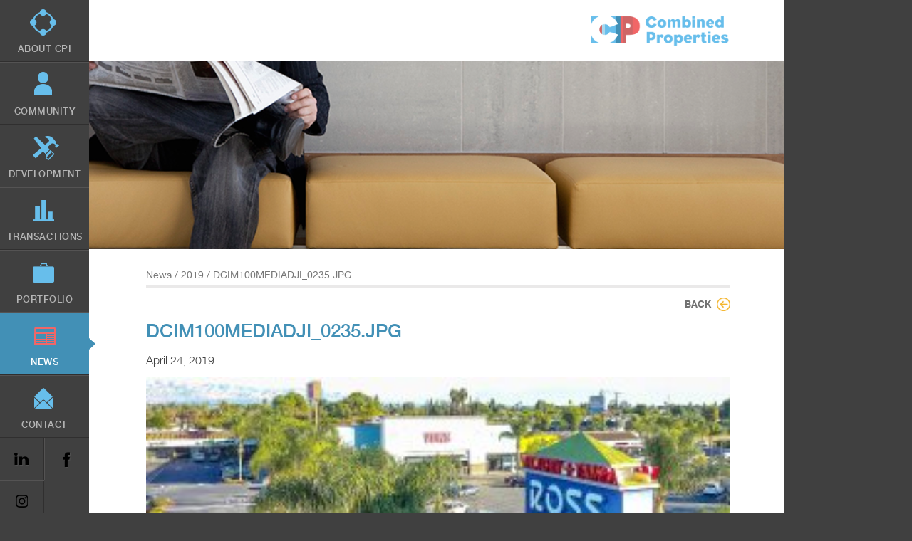

--- FILE ---
content_type: text/html; charset=UTF-8
request_url: https://www.combined.biz/properties/victory-tampa/dcim100mediadji_0235-jpg/
body_size: 7496
content:
<!DOCTYPE html PUBLIC "-//W3C//DTD XHTML 1.0 Strict//EN" "http://www.w3.org/TR/xhtml1/DTD/xhtml1-strict.dtd">

<html xmlns="http://www.w3.org/1999/xhtml" xml:lang="en" lang="en-US" class="no-js">
	<head>
		<script>
    (function(d){
      var s = d.createElement("script");
      /* uncomment the following line to override default position*/
      /* s.setAttribute("data-position", 3);*/
      /* uncomment the following line to override default size (values: small, large)*/
      /* s.setAttribute("data-size", "small");*/
      /* uncomment the following line to override default language (e.g., fr, de, es, he, nl, etc.)*/
      /* s.setAttribute("data-language", "language");*/
      /* uncomment the following line to override color set via widget (e.g., #053f67)*/
      /* s.setAttribute("data-color", "#053e67");*/
      /* uncomment the following line to override type set via widget (1=person, 2=chair, 3=eye, 4=text)*/
      /* s.setAttribute("data-type", "1");*/
      /* s.setAttribute("data-statement_text:", "Our Accessibility Statement");*/
      /* s.setAttribute("data-statement_url", "http://www.example.com/accessibility")";*/
      /* uncomment the following line to override support on mobile devices*/
      /* s.setAttribute("data-mobile", true);*/
      /* uncomment the following line to set custom trigger action for accessibility menu*/
      /* s.setAttribute("data-trigger", "triggerId")*/
      s.setAttribute("data-account", "EDWW1aqcZ2");
      s.setAttribute("src", "https://cdn.userway.org/widget.js");
      (d.body || d.head).appendChild(s);
    })(document)
    </script>
    <noscript>Please ensure Javascript is enabled for purposes of <a href="https://userway.org">website accessibility</a></noscript>
  

		<!--Meta Tags-->
		<meta http-equiv="Content-Type" content="text/html; charset=UTF-8" />
		<meta http-equiv="imagetoolbar" content="no" />
		<meta name="author" content="" />
		<meta name="email" content="" />
		<meta name="copyright" content="Copyright (c). All Rights Reserved." />
		<meta name="distribution" content="global" />
		<!-- Mobile viewport optimized: j.mp/bplateviewport -->
		<meta name="viewport" content="width=device-width, initial-scale=1.0, minimum-scale=1.0">

		<meta name='robots' content='index, follow, max-image-preview:large, max-snippet:-1, max-video-preview:-1' />
	<style>img:is([sizes="auto" i], [sizes^="auto," i]) { contain-intrinsic-size: 3000px 1500px }</style>
	
	<!-- This site is optimized with the Yoast SEO plugin v25.8 - https://yoast.com/wordpress/plugins/seo/ -->
	<link rel="canonical" href="https://www.combined.biz/properties/victory-tampa/dcim100mediadji_0235-jpg/" />
	<meta property="og:locale" content="en_US" />
	<meta property="og:type" content="article" />
	<meta property="og:title" content="DCIM100MEDIADJI_0235.JPG - Combined Properties" />
	<meta property="og:description" content="DCIM100MEDIADJI_0235.JPG" />
	<meta property="og:url" content="https://www.combined.biz/properties/victory-tampa/dcim100mediadji_0235-jpg/" />
	<meta property="og:site_name" content="Combined Properties" />
	<meta property="og:image" content="https://www.combined.biz/properties/victory-tampa/dcim100mediadji_0235-jpg" />
	<meta property="og:image:width" content="1024" />
	<meta property="og:image:height" content="646" />
	<meta property="og:image:type" content="image/jpeg" />
	<script type="application/ld+json" class="yoast-schema-graph">{"@context":"https://schema.org","@graph":[{"@type":"WebPage","@id":"https://www.combined.biz/properties/victory-tampa/dcim100mediadji_0235-jpg/","url":"https://www.combined.biz/properties/victory-tampa/dcim100mediadji_0235-jpg/","name":"DCIM100MEDIADJI_0235.JPG - Combined Properties","isPartOf":{"@id":"https://www.combined.biz/#website"},"primaryImageOfPage":{"@id":"https://www.combined.biz/properties/victory-tampa/dcim100mediadji_0235-jpg/#primaryimage"},"image":{"@id":"https://www.combined.biz/properties/victory-tampa/dcim100mediadji_0235-jpg/#primaryimage"},"thumbnailUrl":"https://www.combined.biz/wp-content/uploads/2014/03/DJI_0235-pylon-landing-page-image.jpg","datePublished":"2019-04-24T19:54:33+00:00","breadcrumb":{"@id":"https://www.combined.biz/properties/victory-tampa/dcim100mediadji_0235-jpg/#breadcrumb"},"inLanguage":"en-US","potentialAction":[{"@type":"ReadAction","target":["https://www.combined.biz/properties/victory-tampa/dcim100mediadji_0235-jpg/"]}]},{"@type":"ImageObject","inLanguage":"en-US","@id":"https://www.combined.biz/properties/victory-tampa/dcim100mediadji_0235-jpg/#primaryimage","url":"https://www.combined.biz/wp-content/uploads/2014/03/DJI_0235-pylon-landing-page-image.jpg","contentUrl":"https://www.combined.biz/wp-content/uploads/2014/03/DJI_0235-pylon-landing-page-image.jpg","width":3182,"height":2008,"caption":"DCIM100MEDIADJI_0235.JPG"},{"@type":"BreadcrumbList","@id":"https://www.combined.biz/properties/victory-tampa/dcim100mediadji_0235-jpg/#breadcrumb","itemListElement":[{"@type":"ListItem","position":1,"name":"Victory + Tampa","item":"https://www.combined.biz/properties/victory-tampa/"},{"@type":"ListItem","position":2,"name":"DCIM100MEDIADJI_0235.JPG"}]},{"@type":"WebSite","@id":"https://www.combined.biz/#website","url":"https://www.combined.biz/","name":"Combined Properties","description":"","potentialAction":[{"@type":"SearchAction","target":{"@type":"EntryPoint","urlTemplate":"https://www.combined.biz/?s={search_term_string}"},"query-input":{"@type":"PropertyValueSpecification","valueRequired":true,"valueName":"search_term_string"}}],"inLanguage":"en-US"}]}</script>
	<!-- / Yoast SEO plugin. -->


<link rel='dns-prefetch' href='//ajax.googleapis.com' />
<link rel='dns-prefetch' href='//fonts.googleapis.com' />
<link rel="alternate" type="application/rss+xml" title="Combined Properties &raquo; DCIM100MEDIADJI_0235.JPG Comments Feed" href="https://www.combined.biz/properties/victory-tampa/dcim100mediadji_0235-jpg/feed/" />
		<!-- This site uses the Google Analytics by MonsterInsights plugin v9.7.0 - Using Analytics tracking - https://www.monsterinsights.com/ -->
		<!-- Note: MonsterInsights is not currently configured on this site. The site owner needs to authenticate with Google Analytics in the MonsterInsights settings panel. -->
					<!-- No tracking code set -->
				<!-- / Google Analytics by MonsterInsights -->
		<script type="text/javascript">
/* <![CDATA[ */
window._wpemojiSettings = {"baseUrl":"https:\/\/s.w.org\/images\/core\/emoji\/15.0.3\/72x72\/","ext":".png","svgUrl":"https:\/\/s.w.org\/images\/core\/emoji\/15.0.3\/svg\/","svgExt":".svg","source":{"concatemoji":"https:\/\/www.combined.biz\/wp-includes\/js\/wp-emoji-release.min.js?ver=6.7.4"}};
/*! This file is auto-generated */
!function(i,n){var o,s,e;function c(e){try{var t={supportTests:e,timestamp:(new Date).valueOf()};sessionStorage.setItem(o,JSON.stringify(t))}catch(e){}}function p(e,t,n){e.clearRect(0,0,e.canvas.width,e.canvas.height),e.fillText(t,0,0);var t=new Uint32Array(e.getImageData(0,0,e.canvas.width,e.canvas.height).data),r=(e.clearRect(0,0,e.canvas.width,e.canvas.height),e.fillText(n,0,0),new Uint32Array(e.getImageData(0,0,e.canvas.width,e.canvas.height).data));return t.every(function(e,t){return e===r[t]})}function u(e,t,n){switch(t){case"flag":return n(e,"\ud83c\udff3\ufe0f\u200d\u26a7\ufe0f","\ud83c\udff3\ufe0f\u200b\u26a7\ufe0f")?!1:!n(e,"\ud83c\uddfa\ud83c\uddf3","\ud83c\uddfa\u200b\ud83c\uddf3")&&!n(e,"\ud83c\udff4\udb40\udc67\udb40\udc62\udb40\udc65\udb40\udc6e\udb40\udc67\udb40\udc7f","\ud83c\udff4\u200b\udb40\udc67\u200b\udb40\udc62\u200b\udb40\udc65\u200b\udb40\udc6e\u200b\udb40\udc67\u200b\udb40\udc7f");case"emoji":return!n(e,"\ud83d\udc26\u200d\u2b1b","\ud83d\udc26\u200b\u2b1b")}return!1}function f(e,t,n){var r="undefined"!=typeof WorkerGlobalScope&&self instanceof WorkerGlobalScope?new OffscreenCanvas(300,150):i.createElement("canvas"),a=r.getContext("2d",{willReadFrequently:!0}),o=(a.textBaseline="top",a.font="600 32px Arial",{});return e.forEach(function(e){o[e]=t(a,e,n)}),o}function t(e){var t=i.createElement("script");t.src=e,t.defer=!0,i.head.appendChild(t)}"undefined"!=typeof Promise&&(o="wpEmojiSettingsSupports",s=["flag","emoji"],n.supports={everything:!0,everythingExceptFlag:!0},e=new Promise(function(e){i.addEventListener("DOMContentLoaded",e,{once:!0})}),new Promise(function(t){var n=function(){try{var e=JSON.parse(sessionStorage.getItem(o));if("object"==typeof e&&"number"==typeof e.timestamp&&(new Date).valueOf()<e.timestamp+604800&&"object"==typeof e.supportTests)return e.supportTests}catch(e){}return null}();if(!n){if("undefined"!=typeof Worker&&"undefined"!=typeof OffscreenCanvas&&"undefined"!=typeof URL&&URL.createObjectURL&&"undefined"!=typeof Blob)try{var e="postMessage("+f.toString()+"("+[JSON.stringify(s),u.toString(),p.toString()].join(",")+"));",r=new Blob([e],{type:"text/javascript"}),a=new Worker(URL.createObjectURL(r),{name:"wpTestEmojiSupports"});return void(a.onmessage=function(e){c(n=e.data),a.terminate(),t(n)})}catch(e){}c(n=f(s,u,p))}t(n)}).then(function(e){for(var t in e)n.supports[t]=e[t],n.supports.everything=n.supports.everything&&n.supports[t],"flag"!==t&&(n.supports.everythingExceptFlag=n.supports.everythingExceptFlag&&n.supports[t]);n.supports.everythingExceptFlag=n.supports.everythingExceptFlag&&!n.supports.flag,n.DOMReady=!1,n.readyCallback=function(){n.DOMReady=!0}}).then(function(){return e}).then(function(){var e;n.supports.everything||(n.readyCallback(),(e=n.source||{}).concatemoji?t(e.concatemoji):e.wpemoji&&e.twemoji&&(t(e.twemoji),t(e.wpemoji)))}))}((window,document),window._wpemojiSettings);
/* ]]> */
</script>
<style id='wp-emoji-styles-inline-css' type='text/css'>

	img.wp-smiley, img.emoji {
		display: inline !important;
		border: none !important;
		box-shadow: none !important;
		height: 1em !important;
		width: 1em !important;
		margin: 0 0.07em !important;
		vertical-align: -0.1em !important;
		background: none !important;
		padding: 0 !important;
	}
</style>
<link rel='stylesheet' id='wp-block-library-css' href='https://www.combined.biz/wp-includes/css/dist/block-library/style.min.css?ver=6.7.4' type='text/css' media='all' />
<style id='classic-theme-styles-inline-css' type='text/css'>
/*! This file is auto-generated */
.wp-block-button__link{color:#fff;background-color:#32373c;border-radius:9999px;box-shadow:none;text-decoration:none;padding:calc(.667em + 2px) calc(1.333em + 2px);font-size:1.125em}.wp-block-file__button{background:#32373c;color:#fff;text-decoration:none}
</style>
<style id='global-styles-inline-css' type='text/css'>
:root{--wp--preset--aspect-ratio--square: 1;--wp--preset--aspect-ratio--4-3: 4/3;--wp--preset--aspect-ratio--3-4: 3/4;--wp--preset--aspect-ratio--3-2: 3/2;--wp--preset--aspect-ratio--2-3: 2/3;--wp--preset--aspect-ratio--16-9: 16/9;--wp--preset--aspect-ratio--9-16: 9/16;--wp--preset--color--black: #000000;--wp--preset--color--cyan-bluish-gray: #abb8c3;--wp--preset--color--white: #ffffff;--wp--preset--color--pale-pink: #f78da7;--wp--preset--color--vivid-red: #cf2e2e;--wp--preset--color--luminous-vivid-orange: #ff6900;--wp--preset--color--luminous-vivid-amber: #fcb900;--wp--preset--color--light-green-cyan: #7bdcb5;--wp--preset--color--vivid-green-cyan: #00d084;--wp--preset--color--pale-cyan-blue: #8ed1fc;--wp--preset--color--vivid-cyan-blue: #0693e3;--wp--preset--color--vivid-purple: #9b51e0;--wp--preset--gradient--vivid-cyan-blue-to-vivid-purple: linear-gradient(135deg,rgba(6,147,227,1) 0%,rgb(155,81,224) 100%);--wp--preset--gradient--light-green-cyan-to-vivid-green-cyan: linear-gradient(135deg,rgb(122,220,180) 0%,rgb(0,208,130) 100%);--wp--preset--gradient--luminous-vivid-amber-to-luminous-vivid-orange: linear-gradient(135deg,rgba(252,185,0,1) 0%,rgba(255,105,0,1) 100%);--wp--preset--gradient--luminous-vivid-orange-to-vivid-red: linear-gradient(135deg,rgba(255,105,0,1) 0%,rgb(207,46,46) 100%);--wp--preset--gradient--very-light-gray-to-cyan-bluish-gray: linear-gradient(135deg,rgb(238,238,238) 0%,rgb(169,184,195) 100%);--wp--preset--gradient--cool-to-warm-spectrum: linear-gradient(135deg,rgb(74,234,220) 0%,rgb(151,120,209) 20%,rgb(207,42,186) 40%,rgb(238,44,130) 60%,rgb(251,105,98) 80%,rgb(254,248,76) 100%);--wp--preset--gradient--blush-light-purple: linear-gradient(135deg,rgb(255,206,236) 0%,rgb(152,150,240) 100%);--wp--preset--gradient--blush-bordeaux: linear-gradient(135deg,rgb(254,205,165) 0%,rgb(254,45,45) 50%,rgb(107,0,62) 100%);--wp--preset--gradient--luminous-dusk: linear-gradient(135deg,rgb(255,203,112) 0%,rgb(199,81,192) 50%,rgb(65,88,208) 100%);--wp--preset--gradient--pale-ocean: linear-gradient(135deg,rgb(255,245,203) 0%,rgb(182,227,212) 50%,rgb(51,167,181) 100%);--wp--preset--gradient--electric-grass: linear-gradient(135deg,rgb(202,248,128) 0%,rgb(113,206,126) 100%);--wp--preset--gradient--midnight: linear-gradient(135deg,rgb(2,3,129) 0%,rgb(40,116,252) 100%);--wp--preset--font-size--small: 13px;--wp--preset--font-size--medium: 20px;--wp--preset--font-size--large: 36px;--wp--preset--font-size--x-large: 42px;--wp--preset--spacing--20: 0.44rem;--wp--preset--spacing--30: 0.67rem;--wp--preset--spacing--40: 1rem;--wp--preset--spacing--50: 1.5rem;--wp--preset--spacing--60: 2.25rem;--wp--preset--spacing--70: 3.38rem;--wp--preset--spacing--80: 5.06rem;--wp--preset--shadow--natural: 6px 6px 9px rgba(0, 0, 0, 0.2);--wp--preset--shadow--deep: 12px 12px 50px rgba(0, 0, 0, 0.4);--wp--preset--shadow--sharp: 6px 6px 0px rgba(0, 0, 0, 0.2);--wp--preset--shadow--outlined: 6px 6px 0px -3px rgba(255, 255, 255, 1), 6px 6px rgba(0, 0, 0, 1);--wp--preset--shadow--crisp: 6px 6px 0px rgba(0, 0, 0, 1);}:where(.is-layout-flex){gap: 0.5em;}:where(.is-layout-grid){gap: 0.5em;}body .is-layout-flex{display: flex;}.is-layout-flex{flex-wrap: wrap;align-items: center;}.is-layout-flex > :is(*, div){margin: 0;}body .is-layout-grid{display: grid;}.is-layout-grid > :is(*, div){margin: 0;}:where(.wp-block-columns.is-layout-flex){gap: 2em;}:where(.wp-block-columns.is-layout-grid){gap: 2em;}:where(.wp-block-post-template.is-layout-flex){gap: 1.25em;}:where(.wp-block-post-template.is-layout-grid){gap: 1.25em;}.has-black-color{color: var(--wp--preset--color--black) !important;}.has-cyan-bluish-gray-color{color: var(--wp--preset--color--cyan-bluish-gray) !important;}.has-white-color{color: var(--wp--preset--color--white) !important;}.has-pale-pink-color{color: var(--wp--preset--color--pale-pink) !important;}.has-vivid-red-color{color: var(--wp--preset--color--vivid-red) !important;}.has-luminous-vivid-orange-color{color: var(--wp--preset--color--luminous-vivid-orange) !important;}.has-luminous-vivid-amber-color{color: var(--wp--preset--color--luminous-vivid-amber) !important;}.has-light-green-cyan-color{color: var(--wp--preset--color--light-green-cyan) !important;}.has-vivid-green-cyan-color{color: var(--wp--preset--color--vivid-green-cyan) !important;}.has-pale-cyan-blue-color{color: var(--wp--preset--color--pale-cyan-blue) !important;}.has-vivid-cyan-blue-color{color: var(--wp--preset--color--vivid-cyan-blue) !important;}.has-vivid-purple-color{color: var(--wp--preset--color--vivid-purple) !important;}.has-black-background-color{background-color: var(--wp--preset--color--black) !important;}.has-cyan-bluish-gray-background-color{background-color: var(--wp--preset--color--cyan-bluish-gray) !important;}.has-white-background-color{background-color: var(--wp--preset--color--white) !important;}.has-pale-pink-background-color{background-color: var(--wp--preset--color--pale-pink) !important;}.has-vivid-red-background-color{background-color: var(--wp--preset--color--vivid-red) !important;}.has-luminous-vivid-orange-background-color{background-color: var(--wp--preset--color--luminous-vivid-orange) !important;}.has-luminous-vivid-amber-background-color{background-color: var(--wp--preset--color--luminous-vivid-amber) !important;}.has-light-green-cyan-background-color{background-color: var(--wp--preset--color--light-green-cyan) !important;}.has-vivid-green-cyan-background-color{background-color: var(--wp--preset--color--vivid-green-cyan) !important;}.has-pale-cyan-blue-background-color{background-color: var(--wp--preset--color--pale-cyan-blue) !important;}.has-vivid-cyan-blue-background-color{background-color: var(--wp--preset--color--vivid-cyan-blue) !important;}.has-vivid-purple-background-color{background-color: var(--wp--preset--color--vivid-purple) !important;}.has-black-border-color{border-color: var(--wp--preset--color--black) !important;}.has-cyan-bluish-gray-border-color{border-color: var(--wp--preset--color--cyan-bluish-gray) !important;}.has-white-border-color{border-color: var(--wp--preset--color--white) !important;}.has-pale-pink-border-color{border-color: var(--wp--preset--color--pale-pink) !important;}.has-vivid-red-border-color{border-color: var(--wp--preset--color--vivid-red) !important;}.has-luminous-vivid-orange-border-color{border-color: var(--wp--preset--color--luminous-vivid-orange) !important;}.has-luminous-vivid-amber-border-color{border-color: var(--wp--preset--color--luminous-vivid-amber) !important;}.has-light-green-cyan-border-color{border-color: var(--wp--preset--color--light-green-cyan) !important;}.has-vivid-green-cyan-border-color{border-color: var(--wp--preset--color--vivid-green-cyan) !important;}.has-pale-cyan-blue-border-color{border-color: var(--wp--preset--color--pale-cyan-blue) !important;}.has-vivid-cyan-blue-border-color{border-color: var(--wp--preset--color--vivid-cyan-blue) !important;}.has-vivid-purple-border-color{border-color: var(--wp--preset--color--vivid-purple) !important;}.has-vivid-cyan-blue-to-vivid-purple-gradient-background{background: var(--wp--preset--gradient--vivid-cyan-blue-to-vivid-purple) !important;}.has-light-green-cyan-to-vivid-green-cyan-gradient-background{background: var(--wp--preset--gradient--light-green-cyan-to-vivid-green-cyan) !important;}.has-luminous-vivid-amber-to-luminous-vivid-orange-gradient-background{background: var(--wp--preset--gradient--luminous-vivid-amber-to-luminous-vivid-orange) !important;}.has-luminous-vivid-orange-to-vivid-red-gradient-background{background: var(--wp--preset--gradient--luminous-vivid-orange-to-vivid-red) !important;}.has-very-light-gray-to-cyan-bluish-gray-gradient-background{background: var(--wp--preset--gradient--very-light-gray-to-cyan-bluish-gray) !important;}.has-cool-to-warm-spectrum-gradient-background{background: var(--wp--preset--gradient--cool-to-warm-spectrum) !important;}.has-blush-light-purple-gradient-background{background: var(--wp--preset--gradient--blush-light-purple) !important;}.has-blush-bordeaux-gradient-background{background: var(--wp--preset--gradient--blush-bordeaux) !important;}.has-luminous-dusk-gradient-background{background: var(--wp--preset--gradient--luminous-dusk) !important;}.has-pale-ocean-gradient-background{background: var(--wp--preset--gradient--pale-ocean) !important;}.has-electric-grass-gradient-background{background: var(--wp--preset--gradient--electric-grass) !important;}.has-midnight-gradient-background{background: var(--wp--preset--gradient--midnight) !important;}.has-small-font-size{font-size: var(--wp--preset--font-size--small) !important;}.has-medium-font-size{font-size: var(--wp--preset--font-size--medium) !important;}.has-large-font-size{font-size: var(--wp--preset--font-size--large) !important;}.has-x-large-font-size{font-size: var(--wp--preset--font-size--x-large) !important;}
:where(.wp-block-post-template.is-layout-flex){gap: 1.25em;}:where(.wp-block-post-template.is-layout-grid){gap: 1.25em;}
:where(.wp-block-columns.is-layout-flex){gap: 2em;}:where(.wp-block-columns.is-layout-grid){gap: 2em;}
:root :where(.wp-block-pullquote){font-size: 1.5em;line-height: 1.6;}
</style>
<link rel='stylesheet' id='ctct_form_styles-css' href='https://www.combined.biz/wp-content/plugins/constant-contact-forms/assets/css/style.css?ver=2.12.0' type='text/css' media='all' />
<link rel='stylesheet' id='extp-google-fonts-css' href='//fonts.googleapis.com/css?family=Source+Sans+Pro%7CRoboto&#038;ver=1.0.0' type='text/css' media='all' />
<link rel='stylesheet' id='extp-font-awesome-css' href='https://www.combined.biz/wp-content/plugins/teampress/css/font-awesome/css/fontawesome-all.min.css?ver=6.7.4' type='text/css' media='all' />
<link rel='stylesheet' id='extp-lightbox-css' href='https://www.combined.biz/wp-content/plugins/teampress/css/glightbox.css?ver=6.7.4' type='text/css' media='all' />
<link rel='stylesheet' id='extp-teampress-css' href='https://www.combined.biz/wp-content/plugins/teampress/css/style.css?ver=6.7.4' type='text/css' media='all' />
<link rel='stylesheet' id='extp-teampress-imghover-css' href='https://www.combined.biz/wp-content/plugins/teampress/css/imghover-style.css?ver=6.7.4' type='text/css' media='all' />
<link rel='stylesheet' id='extp-teampress-list-css' href='https://www.combined.biz/wp-content/plugins/teampress/css/style-list.css?ver=6.7.4' type='text/css' media='all' />
<link rel='stylesheet' id='extp-teampress-tablecss-css' href='https://www.combined.biz/wp-content/plugins/teampress/css/style-table.css?ver=6.7.4' type='text/css' media='all' />
<link rel='stylesheet' id='extp-teampress-expand-css' href='https://www.combined.biz/wp-content/plugins/teampress/css/collapse.css?ver=6.7.4' type='text/css' media='all' />
<link rel='stylesheet' id='extp-teampress-modal-css' href='https://www.combined.biz/wp-content/plugins/teampress/css/modal.css?ver=6.7.4' type='text/css' media='all' />
<script type="text/javascript" src="https://ajax.googleapis.com/ajax/libs/jquery/2.2.4/jquery.min.js?ver=6.7.4" id="jquery-js"></script>
<script type="text/javascript" src="https://www.combined.biz/wp-content/plugins/teampress/js/teampress.min.js?ver=1.4.1" id="extp-teampress-js"></script>
<link rel="https://api.w.org/" href="https://www.combined.biz/wp-json/" /><link rel="alternate" title="JSON" type="application/json" href="https://www.combined.biz/wp-json/wp/v2/media/3399" /><link rel="EditURI" type="application/rsd+xml" title="RSD" href="https://www.combined.biz/xmlrpc.php?rsd" />
<meta name="generator" content="WordPress 6.7.4" />
<link rel='shortlink' href='https://www.combined.biz/?p=3399' />
<link rel="alternate" title="oEmbed (JSON)" type="application/json+oembed" href="https://www.combined.biz/wp-json/oembed/1.0/embed?url=https%3A%2F%2Fwww.combined.biz%2Fproperties%2Fvictory-tampa%2Fdcim100mediadji_0235-jpg%2F" />
<link rel="alternate" title="oEmbed (XML)" type="text/xml+oembed" href="https://www.combined.biz/wp-json/oembed/1.0/embed?url=https%3A%2F%2Fwww.combined.biz%2Fproperties%2Fvictory-tampa%2Fdcim100mediadji_0235-jpg%2F&#038;format=xml" />
<style type="text/css">.recentcomments a{display:inline !important;padding:0 !important;margin:0 !important;}</style><style type="text/css">    .ex-tplist span.search-btsm .tp-search-submit,
    .extp-pagination .page-navi .page-numbers.current,
    .ex-loadmore .loadmore-exbt span:not(.load-text),
    .ex-social-account li a:hover,
    .ex-tplist.style-3 .tpstyle-3 .tpstyle-3-rib,
    .tpstyle-3 .ex-social-account li a,
    figure.tpstyle-7,
    .tpstyle-8 .tpstyle-8-position,
    .tpstyle-9 .ex-social-account,
    figure.tpstyle-17 p:after,
    figure.tpstyle-17 .ex-social-account,
    figure.tpstyle-19,
    .ex-table-1 th,
    .ex-table-1 th,
    figure.tpstyle-img-1 .ex-social-account li a:hover,
    figure.tpstyle-img-7 .ex-social-account li a:hover,
    figure.tpstyle-20-blue h3, figure.tpstyle-20-blue:before, figure.tpstyle-20-blue:after,
    figure.tpstyle-img-5 h5, figure.tpstyle-img-6 h5,
    figure.tpstyle-img-9 h3,
    .ex-tplist .extsc-hidden .ex-social-account li a:hover,
    .extp-mdbutton > div:hover,
    .exteam-lb .ex-social-account li a:hover,
    .ex-loadmore .loadmore-exbt:hover{background:#a52626;}
    .etp-alphab ul li a.current,
    .ex-tplist .exp-expand .exp-expand-des h3 a,
    .tpstyle-11 h3 span,
    figure.tpstyle-19 h5,
    .ex-tplist .tpstyle-list-3 h5,
    .ex-tplist .tpstyle-img-10 h5, .ex-tplist .tpstyle-img-3 h5, .ex-tplist .tpstyle-img-2 h5,.ex-tplist .tpstyle-img-7 h3,
    figure.tpstyle-img-8 > i,
    .exteam-lb .gslide-description.description-right h3 a,
    .ex-tplist .extsc-hidden .exp-modal-info h3 a,
    .extp-member-single .member-info h3,
    .ex-loadmore .loadmore-exbt,
        .ex-tplist:not(.style-3):not(.style-7):not(.style-11):not(.style-17):not(.style-19):not(.style-20):not(.style-img-2):not(.style-img-3):not(.style-img-4):not(.style-img-5):not(.style-img-6):not(.style-img-7):not(.style-img-9):not(.style-img-10):not(.list-style-3) h3 a{ color:#a52626;}
    .etp-alphab ul li a.current,
    .ex-loadmore .loadmore-exbt,
    .tpstyle-4 .tpstyle-4-image,
    figure.tpstyle-17 p:after,
    figure.tpstyle-19 .tpstyle-19-image,
    .tpstyle-list-3,
    .ex-table-2,
    .tpstyle-img-4 h3 a,
    .ex-tplist .extsc-hidden .ex-social-account li a:hover,
    .extp-mdbutton > div:hover,
    .exteam-lb .ex-social-account li a:hover,
    .ex-tplist span.search-btsm .tp-search-submit, .extp-pagination .page-navi .page-numbers.current{ border-color:#a52626}
    figure.tpstyle-19 .tpstyle-19-image:before{  border-top-color:#a52626}
    .tpstyle-9 .tpstyle-9-position{background:rgba(165,38,38,.7)}
    .extp-loadicon, .extp-loadicon::before, .extp-loadicon::after{  border-left-color:#a52626}
        .ex-tplist,
    .extp-member-single .member-desc,
    .ex-tplist .exp-expand p,
    div#glightbox-body.exteam-lb,
    .exteam-lb{font-family: "Roboto", sans-serif;}
    	.ex-table-1 p,
    .exteam-lb .gslide-description.description-right p,
    .extp-member-single .member-desc,
    .ex-tplist .exp-expand p,
    .ex-tplist figcaption p,
    .ex-tplist{font-size: 15px;}
    	.ex-tplist h3 a,
    .ex-tplist .extsc-hidden .exp-modal-info h3 a,
    .extp-member-single .member-info h3,
    .exteam-lb .gslide-description.description-right h3{
        font-family: "", sans-serif;
    }
		.ex-tplist h3 a,
    .ex-tplist .extsc-hidden .exp-modal-info h3 a,
    .exteam-lb .gslide-description.description-right h3{font-size: 18px;}
    	.ex-tplist .exp-expand .exp-expand-meta h5,
    .ex-tplist .extsc-hidden .exp-modal-info h5,
    .exteam-lb .gslide-description.description-right h5,
    .extp-member-single .mb-meta,
    .ex-tplist h5{
        font-family: "", sans-serif;
    }
	img {  
  width: auto;
  height: auto;
  max-width: 100%;
  max-height: 100%;		
}
  
.exp-arrow figure.tpstyle-img-3 { background-color: #121212; }</style>
		<!--Styles-->
		<link rel="stylesheet" type="text/css" media="all" href="https://www.combined.biz/wp-content/themes/cp/styles/default.css"/>
		<!--[if lte IE 7]>
			<link rel="stylesheet" type="text/css" media="screen, projection" href="https://www.combined.biz/wp-content/themes/cp/styles/ie.css"/>
		<![endif]-->

		<!--Other-->
		<link rel="icon" type="image/vnd.microsoft.icon" href="https://www.combined.biz/wp-content/themes/cp/favicon.ico" />
		<link rel="shortcut icon" type="image/x-icon" href="https://www.combined.biz/wp-content/themes/cp/favicon.ico" />

		<!--Title-->
		<title>DCIM100MEDIADJI_0235.JPG - Combined Properties</title>
		<script src="https://cdn.userway.org/widget.js" data-account="EDWW1aqcZ2"></script>
	</head>
	<body class="attachment attachment-template-default single single-attachment postid-3399 attachmentid-3399 attachment-jpeg ctct-cp">
		<!--accessibility navigation-->
		<ul class="visuallyhidden">
			<li>
				<a href="#main-content">Skip to main content</a>
			</li>
		</ul>
		<!--/accessibility navigation-->

		<!--container-->
		<div id="container">
			<noscript>
				<p class="warning">You have <a href="http://www.google.com/support/bin/answer.py?answer=23852">JavaScript disabled</a> or are viewing the site on a device that does no support JavaScript.Some features may not work properly.</p>
			</noscript>
			<!--header-->
			<header id="header">
				<div class="inner-header">						<a href="https://www.combined.biz" id="logo">
							<img src="https://www.combined.biz/wp-content/themes/cp/images/cpi-logo-new.png" alt="Combined Properties" />
						</a>
					</div>

				<!-- navigation -->
				<ul id="navigation" class="menu"><li id="menu-item-47" class="menu-item-about menu-item menu-item-type-post_type menu-item-object-page menu-item-47"><a href="https://www.combined.biz/about/"><span>About CPI</span></a></li>
<li id="menu-item-4872" class="menu-item-covid menu-item menu-item-type-post_type menu-item-object-page menu-item-4872"><a href="https://www.combined.biz/community/"><span>Community</span></a></li>
<li id="menu-item-48" class="menu-item-development menu-item menu-item-type-post_type menu-item-object-page menu-item-48"><a href="https://www.combined.biz/development/"><span>Development</span></a></li>
<li id="menu-item-49" class="menu-item-aquisitions menu-item menu-item-type-post_type menu-item-object-page menu-item-49"><a href="https://www.combined.biz/acquisitions/"><span>Transactions</span></a></li>
<li id="menu-item-52" class="menu-item-portfolio menu-item menu-item-type-post_type menu-item-object-page menu-item-52"><a href="https://www.combined.biz/portfolio/"><span>Portfolio</span></a></li>
<li id="menu-item-51" class="menu-item-news menu-item menu-item-type-post_type menu-item-object-page current_page_parent menu-item-51"><a href="https://www.combined.biz/news/"><span>News</span></a></li>
<li id="menu-item-50" class="menu-item-contact menu-item menu-item-type-post_type menu-item-object-page menu-item-50"><a href="https://www.combined.biz/contact/"><span>Contact</span></a></li>
<li id="menu-item-121" class="linkedin-link menu-item menu-item-type-custom menu-item-object-custom menu-item-121"><a href="https://www.linkedin.com/company/combined-properties-incorporated"><span>Linkedin</span></a></li>
<li id="menu-item-120" class="facebook-link menu-item menu-item-type-custom menu-item-object-custom menu-item-120"><a href="https://www.facebook.com/combinedproperties"><span>FaceBook</span></a></li>
<li id="menu-item-3630" class="instagram-link menu-item menu-item-type-custom menu-item-object-custom menu-item-3630"><a href="https://www.instagram.com/combinedproperties/"><span>Instagram</span></a></li>
</ul>				<!-- /navigation -->
			</header>
			<!--/header-->

			<!--content-->
			<div id="content">
  

			<!-- main content -->
				<div id="main-content" class="has-header-image" role="main">

			<div class="header-image"><img src="https://www.combined.biz/wp-content/uploads/2014/03/news-header-image.png" alt="" /></div>		
			<div class="breadcrumb"><a href="https://www.combined.biz/news">News</a> / <a href="https://www.combined.biz/news#articles-2019">2019</a> / DCIM100MEDIADJI_0235.JPG</div>

			<div class="page-content clearfix">
			
				<div class="back-to-index">
					<a href="https://www.combined.biz/news/">Back</a>
				</div>
				
				<article class="article-full">
					<header>
						<h2 class="article-title">DCIM100MEDIADJI_0235.JPG</h2>
						<div class="article-meta">
							<span class="article-location"></span><span class="article-date">April 24, 2019</span>
						</div>
						<div class="article-content">
							<p class="attachment"><a href='https://www.combined.biz/wp-content/uploads/2014/03/DJI_0235-pylon-landing-page-image.jpg'><img fetchpriority="high" decoding="async" width="300" height="189" src="https://www.combined.biz/wp-content/uploads/2014/03/DJI_0235-pylon-landing-page-image-300x189.jpg" class="attachment-medium size-medium" alt="" srcset="https://www.combined.biz/wp-content/uploads/2014/03/DJI_0235-pylon-landing-page-image-300x189.jpg 300w, https://www.combined.biz/wp-content/uploads/2014/03/DJI_0235-pylon-landing-page-image-768x485.jpg 768w, https://www.combined.biz/wp-content/uploads/2014/03/DJI_0235-pylon-landing-page-image-1024x646.jpg 1024w" sizes="(max-width: 300px) 100vw, 300px" /></a></p>
						</div>
					</header>
				</article>

			</div>

		</div>
		<!-- /main content -->
	
			</div>
			<!--/content-->

			<div class="footer-push"></div>
		</div>
		<!--/container-->
		<!--footer-->
		<footer id="footer">
			<div class="footer-wrapper clearfix">
				<div class="footer-left">
					<!-- <span class="contact-info"><strong>East Coast</strong> 202.293.4500 | <strong>West Coast</strong> 310.205.9616 | <a href="https://www.combined.biz/sitemap"><strong>SITEMAP</strong></a></span> -->
					<span class="copyright">Copyright 2026 Combined Properties, Incorporated, All Rights Reserved. | <span class="designer" >Design: <a href="http://www.hdsf.com">HDSF</a></span> | <a href="https://www.combined.biz/wp-content/uploads/2020/11/2020-06-30-CPI-Privacy-Statement-CCPA-FINAL.pdf" target="_blank">Privacy Statement</a>
</span>
				</div>
				<div class="footer-right">
				
				</div>
			</div>
		</footer>
		<!--/footer-->

		<!--Scripts-->
		<script type="text/javascript" src="https://www.combined.biz/wp-content/themes/cp/scripts/jquery.bxslider.min.js" charset="UTF-8"></script>
		<script type="text/javascript" src="https://www.combined.biz/wp-content/themes/cp/scripts/config.js" charset="UTF-8"></script>
<script>
              (function(e){
                  var el = document.createElement('script');
                  el.setAttribute('data-account', 'EDWW1aqcZ2');
                  el.setAttribute('src', 'https://cdn.userway.org/widget.js');
                  document.body.appendChild(el);
                })();
              </script><script type="text/javascript" src="https://www.combined.biz/wp-content/plugins/constant-contact-forms/assets/js/ctct-plugin-frontend.min.js?ver=2.12.0" id="ctct_frontend_forms-js"></script>
<script type="text/javascript" src="https://www.combined.biz/wp-content/plugins/teampress/js/glightbox.min.js?ver=1.2" id="extp-lightbox-js"></script>
<script type="text/javascript" src="https://www.combined.biz/wp-content/plugins/teampress/js/jquery.nicescroll.min.js?ver=1.0" id="extp-nicescroll-js"></script>
	</body>
</html>


--- FILE ---
content_type: text/css
request_url: https://www.combined.biz/wp-content/themes/cp/styles/default.css
body_size: 13242
content:
@charset "UTF-8";

/* Note: This CSS file may not always be valid according to the W3C standards.
 * It may contain proprietary/nonstandard or yet unsupported code.
 * This code is used to fix certain user agent rendering bugs, or to enhance the website/application in the case of more advanced user agents.
 *
 * @website: Combined Properties
 * @author: Spot On Earth
 */

/* @font-face */
@font-face {
    font-family: 'HelveticaNeue-Medium';
    src: url('../fonts/helveticaneue-medium-webfont.eot');
    src: url('../fonts/helveticaneue-medium-webfont.eot?#iefix') format('embedded-opentype'),
         url('../fonts/helveticaneue-medium-webfont.woff') format('woff'),
         url('../fonts/helveticaneue-medium-webfont.ttf') format('truetype'),
         url('../fonts/helveticaneue-medium-webfont.svg#helvetica_neueregular') format('svg');
    font-weight: normal;
    font-style: normal;

}

@font-face {
    font-family: 'HelveticaNeue-Bold';
    src: url('../fonts/helveticaneue-bold-webfont.eot');
    src: url('../fonts/helveticaneue-bold-webfont.eot?#iefix') format('embedded-opentype'),
         url('../fonts/helveticaneue-bold-webfont.woff') format('woff'),
         url('../fonts/helveticaneue-bold-webfont.ttf') format('truetype'),
         url('../fonts/helveticaneue-bold-webfont.svg#helvetica_neueregular') format('svg');
    font-weight: normal;
    font-style: normal;

}

@font-face {
    font-family: 'HelveticaNeue';
    src: url('../fonts/helveticaneue-roman-webfont.eot');
    src: url('../fonts/helveticaneue-roman-webfont.eot?#iefix') format('embedded-opentype'),
         url('../fonts/helveticaneue-roman-webfont.woff') format('woff'),
         url('../fonts/helveticaneue-roman-webfont.ttf') format('truetype'),
         url('../fonts/helveticaneue-roman-webfont.svg#helvetica_neueregular') format('svg');
    font-weight: normal;
    font-style: normal;

}

@font-face {
    font-family: 'HelveticaNeue-Light';
    src: url('../fonts/helveticaneue-light-webfont.eot');
    src: url('../fonts/helveticaneue-light-webfont.eot?#iefix') format('embedded-opentype'),
         url('../fonts/helveticaneue-light-webfont.woff') format('woff'),
         url('../fonts/helveticaneue-light-webfont.ttf') format('truetype'),
         url('../fonts/helveticaneue-light-webfont.svg#helvetica_neueregular') format('svg');
    font-weight: normal;
    font-style: normal;

}

/* reset - based on paulirish-html5-boilerplate */
html, body, div, span, object, iframe,
h1, h2, h3, h4, h5, h6, p, blockquote, pre,
abbr, address, cite, code, del, dfn, em, img, ins, kbd, q, samp,
small, strong, sub, sup, var, b, i, dl, dt, dd, ol, ul, li,
fieldset, form, label, legend,
table, caption, tbody, tfoot, thead, tr, th, td,
article, aside, canvas, details, figcaption, figure,
footer, header, hgroup, menu, nav, section, summary,
time, mark, audio, video {
  margin: 0;
  padding: 0;
  border: 0;
  font-size: 100%;
  font: inherit;
  vertical-align: baseline;
}

article, aside, details, figcaption, figure,
footer, header, hgroup, menu, nav, section {
  display: block;
}

blockquote, q { quotes: none; }

blockquote:before, blockquote:after,
q:before, q:after { content: ""; content: none; }

ins { background-color: #ff9; color: #000; text-decoration: none; }

mark { background-color: #ff9; color: #000; font-style: italic; font-weight: bold; }

del { text-decoration: line-through; }

abbr[title], dfn[title] { border-bottom: 1px dotted; cursor: help; }

table { border-collapse: collapse; border-spacing: 0; }

hr { display: block; height: 1px; border: 0; border-top: 1px solid #ccc; margin: 1em 0; padding: 0; }

input, select { vertical-align: middle; }


/**
 * Font normalization inspired by YUI Library's fonts.css: developer.yahoo.com/yui/
 */

body { font:13px/1.231 sans-serif; *font-size:small; } /* Hack retained to preserve specificity */
select, input, textarea, button { font:99% sans-serif; }

/* Normalize monospace sizing:
   en.wikipedia.org/wiki/MediaWiki_talk:Common.css/Archive_11#Teletype_style_fix_for_Chrome */
pre, code, kbd, samp { font-family: monospace, sans-serif; }


/**
 * Minimal base styles.
 */

/* Always force a scrollbar in non-IE */
html { overflow-y: scroll; }

a { transition: color 0.25s ease 0s; }
/* Accessible focus treatment: people.opera.com/patrickl/experiments/keyboard/test */
a:hover, a:active { outline: none; }

ul, ol { margin-left: 2em; }
ol { list-style-type: decimal; }

/* Remove margins for navigation lists */
nav ul, nav li { margin: 0; list-style:none; list-style-image: none; }

small { font-size: 85%; }
strong, th { font-weight: normal; font-family: 'HelveticaNeue-Bold', Helvetica, Arial, sans-serif; }

td { vertical-align: top; }

/* Set sub, sup without affecting line-height: gist.github.com/413930 */
sub, sup { font-size: 75%; line-height: 0; position: relative; }
sup { top: -0.5em; }
sub { bottom: -0.25em; }

pre {
  /* www.pathf.com/blogs/2008/05/formatting-quoted-code-in-blog-posts-css21-white-space-pre-wrap/ */
  white-space: pre; white-space: pre-wrap; word-wrap: break-word;
  padding: 15px;
}

textarea { overflow: auto; } /* www.sitepoint.com/blogs/2010/08/20/ie-remove-textarea-scrollbars/ */

.ie6 legend, .ie7 legend { margin-left: -7px; }

/* Align checkboxes, radios, text inputs with their label by: Thierry Koblentz tjkdesign.com/ez-css/css/base.css  */
input[type="radio"] { vertical-align: text-bottom; }
input[type="checkbox"] { vertical-align: bottom; }
.ie7 input[type="checkbox"] { vertical-align: baseline; }
.ie6 input { vertical-align: text-bottom; }

/* Hand cursor on clickable input elements */
label, input[type="button"], input[type="submit"], input[type="image"], button { cursor: pointer; }

/* Webkit browsers add a 2px margin outside the chrome of form elements */
button, input, select, textarea { margin: 0; }

/* Colors for form validity */
input:valid, textarea:valid   {  }
input:invalid, textarea:invalid {
   border-radius: 1px; -moz-box-shadow: 0px 0px 5px red; -webkit-box-shadow: 0px 0px 5px red; box-shadow: 0px 0px 5px red;
}
.no-boxshadow input:invalid, .no-boxshadow textarea:invalid { background-color: #f0dddd; }

/* Make buttons play nice in IE:
   www.viget.com/inspire/styling-the-button-element-in-internet-explorer/ */
button {  width: auto; overflow: visible; }

/* Bicubic resizing for non-native sized IMG:
   code.flickr.com/blog/2008/11/12/on-ui-quality-the-little-things-client-side-image-resizing/ */
.ie7 img { -ms-interpolation-mode: bicubic; }

/**
 * General styles
 */

body, select, input, textarea {
  color: #404040;
  font-family: 'HelveticaNeue', Helvetica, Arial, sans-serif;
}

/* Headers (h1, h2, etc) have no default font-size or margin; define those yourself */
h1, h2, h3, h4, h5, h6 { font-weight: normal; }

/*a, a:active, a:visited { color: #1ca2c9; text-decoration: none; }*/
a, a:active, a:visited { color: #4290b6; text-decoration: none; }

a:hover { text-decoration: underline; }

/* warnings */
.success, .warning {
    -moz-border-radius: 6px 6px 6px 6px;
    background-position: 6px 10px !important;
    background-repeat: no-repeat !important;
    border: 1px solid;
    color: #444444;
    line-height: 1.5;
    margin: 0 0 10px;
    padding: 8px 10px 8px 30px;
}

.warning {
    background: url("../images/ui/warning.png") repeat scroll 0 0 #FFFBCC;
    border-color: #E6DB55;
	margin: 0 auto 10px;
	width: 942px;
}

/**
 * Primary styles
 *
 * Layout
 */

html,
body {
	height: 100%;
}

body {
	 background: #404040;
}

.page-template-template-about-executives-php {
	/*background: #fff !important;*/
}

/*------------ container------------*/
#container {
	min-height: 100%;
	height: auto !important;
	height: 100%;
	margin: 0 0 -77px 0;
	max-width: 975px;
	width: auto;
	padding-left: 125px;
	position: relative;
	font-size: 1.0em;
	background: #fff;
}

/*------------ header-------------*/
/* #header {
} */

#logo {
	position: relative;
	float: right;
	display: block;
	margin-top: 35px;
	margin-right: 77px;
	z-index: 111;
  height: 51px;
}

#logo img {
	display: block;
  width: auto;
  height: auto;
  max-width: none;
  max-height: 100%;
}

/* inner pages header (!homepage) */
@media screen and (min-width: 641px) {
  #header .inner-header {
    overflow: hidden;
    background: #fff;
  }

  #header .inner-header #logo {
    height: 41px;
    margin-top: 23px;
    margin-bottom: 22px;
  }
}

 /* navigation */
#navigation {
	height: 100%;
	width: 125px;
	position: absolute;
	left: 0;
	top: 0;
	margin: 0;
	padding: 0;
	list-style-type: none;
	background: #404040;
	z-index: 111;
}

#navigation li {
	position: relative;
	height: 86px;
	width: 100%;
	border-top: 1px solid #545353;
	border-bottom: 1px solid #302f2f;
}

#navigation li:first-child {
	border-top: 0;
}
/*
#navigation li:last-child {
	border-bottom: 0;
}
*/

#navigation a {
	position: relative;
	display: block;
	width: 100%;
	height: 100%;
	text-align: center;
	font-size: 13px;
	line-height: 1;
	letter-spacing: 0.5px;
	color: #b5b5b5;
	text-transform: uppercase;
	text-decoration: none;
	font-family: 'HelveticaNeue-Medium', Helvetica, Arial, sans-serif;
  transition: background 0.15s ease 0s, color 0.15s ease 0s;
}

#navigation a:hover,
#navigation a:focus,
#navigation a:active,
#navigation .current-menu-item a,
#navigation .current-page-ancestor a,
#navigation .current_page_parent a {
	color: #fff;
}

#navigation a:after {
	content: " ";
	display: block;
	position: absolute;
	right: -9px;
	top: 50%;
	margin-top: -8px;
	background: transparent;

	width: 0;
	height: 0;
	border-top: 8px solid transparent;
	border-bottom: 8px solid transparent;

	border-left: 9px solid #404040;

	z-index: 111;
  opacity: 0;
  transition: visibility 0.15s ease 0s, opacity 0.15s ease 0s;
}

#navigation a span {
	display: block;
	padding-top: 62px;
	background-image: url(../images/menu-icons_comm.png);
	background-position: center top;
	background-repeat: no-repeat;
}

/* menu item "covid" */
#navigation .menu-item-covid a:hover,
#navigation .current-menu-item.menu-item-covid a,
#navigation .current-page-ancestor.menu-item-covid a,
#navigation .current_page_parent.menu-item-covid a {
	background-color: #4290b6;
}
#navigation .menu-item-covid a span {
	background-position: center -610px;
}
#navigation .menu-item-covid a:hover span,
#navigation .current-menu-item.menu-item-covid a span,
#navigation .current-page-ancestor.menu-item-covid a span,
#navigation .current_page_parent.menu-item-covid a span {
	background-position: center -1235px;
}
#navigation .menu-item-covid a:hover:after,
#navigation .current-menu-item.menu-item-covid a:after,
#navigation .current-page-ancestor.menu-item-covid a:after,
#navigation .current_page_parent.menu-item-covid a:after {
	visibility: visible;
  opacity: 1;
	border-left-color: #4290b6;
}

/* menu item "community" */
#navigation .menu-item-community a:hover,
#navigation .current-menu-item.menu-item-community a,
#navigation .current-page-ancestor.menu-item-community a,
#navigation .current_page_parent.menu-item-community a {
	background-color: #4290b6;
}
#navigation .menu-item-community a span {
	background-position: center -78px;
}
#navigation .menu-item-community a:hover span,
#navigation .current-menu-item.menu-item-community a span,
#navigation .current-page-ancestor.menu-item-community a span,
#navigation .current_page_parent.menu-item-community a span {
	background-position: center -699px;
}
#navigation .menu-item-community a:hover:after,
#navigation .current-menu-item.menu-item-community a:after,
#navigation .current-page-ancestor.menu-item-community a:after,
#navigation .current_page_parent.menu-item-community a:after {
	visibility: visible;
  opacity: 1;
	border-left-color: #4290b6;
}

/* menu item "about" */
#navigation .menu-item-about a:hover,
#navigation .current-menu-item.menu-item-about a,
#navigation .current-page-ancestor.menu-item-about a,
#navigation .current_page_parent.menu-item-about a {
	background-color: #4290b6;
}
#navigation .menu-item-about a span {
	background-position: center -78px;
}
#navigation .menu-item-about a:hover span,
#navigation .current-menu-item.menu-item-about a span,
#navigation .current-page-ancestor.menu-item-about a span,
#navigation .current_page_parent.menu-item-about a span {
	background-position: center -699px;
}
#navigation .menu-item-about a:hover:after,
#navigation .current-menu-item.menu-item-about a:after,
#navigation .current-page-ancestor.menu-item-about a:after,
#navigation .current_page_parent.menu-item-about a:after {
	visibility: visible;
  opacity: 1;
	border-left-color: #4290b6;
}

/* menu item "development" */
#navigation .menu-item-development a:hover,
#navigation .current-menu-item.menu-item-development a,
#navigation .current-page-ancestor.menu-item-development a,
#navigation .current_page_parent.menu-item-development a {
	background-color: #4290b6;
}
#navigation .menu-item-development a span {
	background-position: center -164px;
}
#navigation .menu-item-development a:hover span,
#navigation .current-menu-item.menu-item-development a span,
#navigation .current-page-ancestor.menu-item-development a span,
#navigation .current_page_parent.menu-item-development a span {
	background-position: center -789px;
}
#navigation .menu-item-development a:hover:after,
#navigation .current-menu-item.menu-item-development a:after,
#navigation .current-page-ancestor.menu-item-development a:after,
#navigation .current_page_parent.menu-item-development a:after {
	visibility: visible;
  opacity: 1;
	border-left-color: #4290b6;
}

/* menu item "acquisitions" */
#navigation .menu-item-aquisitions a:hover,
#navigation .current-menu-item.menu-item-aquisitions a,
#navigation .current-page-ancestor.menu-item-aquisitions a,
#navigation .current_page_parent.menu-item-aquisitions a {
	background: #4290b6;
}
#navigation .menu-item-aquisitions a span {
	background-position: center -250px;
}
#navigation .menu-item-aquisitions a:hover span,
#navigation .current-menu-item.menu-item-aquisitions a span,
#navigation .current-page-ancestor.menu-item-aquisitions a span,
#navigation .current_page_parent.menu-item-aquisitions a span {
	background-position: center -875px;
}
#navigation .menu-item-aquisitions a:hover:after,
#navigation .current-menu-item.menu-item-aquisitions a:after,
#navigation .current-page-ancestor.menu-item-aquisitions a:after,
#navigation .current_page_parent.menu-item-aquisitions a:after {
	visibility: visible;
  opacity: 1;
	border-left-color: #4290b6;
}

/* menu item "portfolio" */
#navigation .menu-item-portfolio a:hover,
#navigation .current-menu-item.menu-item-portfolio a,
#navigation .current-page-ancestor.menu-item-portfolio a,
#navigation .current_page_parent.menu-item-portfolio a {
	background: #4290b6;
}
#navigation .menu-item-portfolio a span {
	background-position: center -340px;
}
#navigation .menu-item-portfolio a:hover span,
#navigation .current-menu-item.menu-item-portfolio a span,
#navigation .current-page-ancestor.menu-item-portfolio a span,
#navigation .current_page_parent.menu-item-portfolio a span {
	background-position: center -965px;
}
#navigation .menu-item-portfolio a:hover:after,
#navigation .current-menu-item.menu-item-portfolio a:after,
#navigation .current-page-ancestor.menu-item-portfolio a:after,
#navigation .current_page_parent.menu-item-portfolio a:after {
	visibility: visible;
  opacity: 1;
	border-left-color: #4290b6;
}

/* menu item "news" */
#navigation .menu-item-news a:hover,
#navigation .current-menu-item.menu-item-news a,
#navigation .current-page-ancestor.menu-item-news a,
#navigation .current_page_parent.menu-item-news a {
	background: #4290b6;
}
#navigation .menu-item-news a span {
	background-position: center -430px;
}
#navigation .menu-item-news a:hover span,
#navigation .current-menu-item.menu-item-news a span,
#navigation .current-page-ancestor.menu-item-news a span,
#navigation .current_page_parent.menu-item-news a span {
	background-position: center -1055px;
}
#navigation .menu-item-news a:hover:after,
#navigation .current-menu-item.menu-item-news a:after,
#navigation .current-page-ancestor.menu-item-news a:after,
#navigation .current_page_parent.menu-item-news a:after {
	visibility: visible;
  opacity: 1;
	border-left-color: #4290b6;
}

/* menu item "contact" */
#navigation .menu-item-contact a:hover,
#navigation .current-menu-item.menu-item-contact a,
#navigation .current-page-ancestor.menu-item-contact a,
#navigation .current_page_parent.menu-item-contact a {
	background: #4290b6;
}
#navigation .menu-item-contact a span {
	background-position: center -518px;
}
#navigation .menu-item-contact a:hover span,
#navigation .current-menu-item.menu-item-contact a span,
#navigation .current-page-ancestor.menu-item-contact a span,
#navigation .current_page_parent.menu-item-contact a span {
	background-position: center -1143px;
}
#navigation .menu-item-contact a:hover:after,
#navigation .current-menu-item.menu-item-contact a:after,
#navigation .current-page-ancestor.menu-item-contact a:after,
#navigation .current_page_parent.menu-item-contact a:after {
	visibility: visible;
  opacity: 1;
	border-left-color: #4290b6;
}

/* social links */

#navigation .linkedin-link {
	height: 58px;
	width: 49.99%;
	float: left;
	text-indent: -99999em;

}
#navigation .facebook-link,
#navigation .instagram-link {
	height: 58px;
	width: 49.99%;
	float: left;
	text-indent: -99999em;
	border-bottom: 1px solid #545353;
}


#navigation .facebook-link a,
#navigation .instagram-link a,
#navigation .linkedin-link a {
	height: 58px;
	border-bottom: 1px solid #302F2F;
}

#navigation .facebook-link a span,
#navigation .instagram-link a span,
#navigation .linkedin-link a span {
	padding: 0;
	height: 100%;
	background: url(../images/social-buttons.png) no-repeat center 20px;
}

#navigation .facebook-link a span {
	background-position: center -41px;
}

#navigation .instagram-link a span {
	background-position: center -105px;
}

#navigation .linkedin-link a span,
#navigation .instagram-link a span{
	border-right: 1px solid #302F2F;
}

#navigation .facebook-link a span {
	border-left: 1px solid #545353;
}

/* mobile menu trigger */
#mobile-menu-trigger {
	display: none;
}

body.above640 #navigation {
	display: block !important;
}

 /*------------ content--------------*/
#content {
	position: relative;
	padding: 100px 75px 50px 80px;
}

.page-template-template-about-executives-php #content,
.page-template-template-single-executives-php #content,
.page-template-template-development-team-single-php #content,
.page-template-template-acquisitions-team-single-php #content {
	padding-bottom: 0px;
}

#main-content {
}

/* homepage */
.home #container {
	max-width: none;
}

.home #content {
	padding: 0;
	position: absolute;
	width: 100%;
	width: calc(100% - 125px);
	height: 100%;
	height: calc(100% - 77px);
}

#home-slides,
#home-slides .bx-wrapper,
#home-slides #home-slides-wrapper {
	width: 100%;
	height: 100%;
}

body.above640 #home-slides .bx-viewport {
	width: 100% !important;
	height: 100% !important;
}

#home-slides:before {
  content:"";
  position: absolute;
  top: 0;
  left: 0;
  right: 0;
  height: 100%;
  background: linear-gradient(225deg, rgba(0, 0, 0, 0.5) 0%, rgba(0,0,0,0) 50%);
  z-index: 100;
}
@media screen and (max-width: 640px) {
  #home-slides:before {
    display: none;
  }
}

#home-slides .slide {
	position: absolute;
	width: 100% !important;
	height: 100%;
	background-repeat: no-repeat;
	background-position: center center;
	-webkit-background-size: cover;
	-moz-background-size: cover;
	-o-background-size: cover;
	background-size: cover;
}

#home-slides .slide img {
	display: none;
}

.slideshow-overlay {
	position: absolute;
	right: 75px;
	bottom: 70px;
	z-index: 200;
}

.main-tagline {
	margin: 0 0 30px 0;
	font-size: 46px;
	line-height: 1;
	color: #fff;
	text-transform: uppercase;
	letter-spacing: 2px;
	text-align: right;
	font-family: 'HelveticaNeue-Light', Helvetica, Arial, sans-serif;
}

.main-tagline em {
	font-size: 22px;
	font-style: italic;
	font-family: Georgia, serif;
	vertical-align: middle;
	text-transform: none;
	letter-spacing: 1px;
}

#search-form {

}

input,
select,
textarea,
button {
	border-radius: 0;
	-moz-border-radius: 0;
	-webkit-border-radius: 0;
	-o-border-radius: 0;
	-khtml-border-radius: 0;
}

input:focus,
select:focus,
textarea:focus,
button:focus {
    outline: none;
}

#search-form .search-text {
	display: block;
	float: right;
	height: 47px;
	width: 215px;
	padding: 0 5px 0 20px;
	margin: 0;
	border: 0;
	font-size: 13px;
	color: #b5b5b5;
	background: #494949;

	-webkit-appearance: none;
	-moz-appearance:    none;
	appearance:         none;
}

#search-form .search-text::-webkit-input-placeholder {
	color: #b5b5b5;
}

#search-form .search-text:-moz-placeholder {
	color: #b5b5b5;
}

#search-form .search-text::-moz-placeholder {
	color: #b5b5b5;
}

#search-form .search-text:-ms-input-placeholder {
	color: #b5b5b5;
}

#search-form .search-button {
	display: block;
	float: right;
	width: 53px;
	height: 47px;
	margin: 0;
	padding: 0;
	border: 0;
	text-indent: -99999em;
	background: #2a2a2a url(../images/search-btn.png) no-repeat center center;
}

/* pages */
#main-content.has-header-image {
	padding-top: 193px;
}

.header-image {
	display: block;
	max-height: 264px;
	position: absolute;
	left: 0;
	top: 0;
	width: 100%;
	overflow: hidden;
}

.header-image img {
	display: block;
  transform: scale(1.4);
  transition: transform 10s ease-out 0s;
}

body.page-loaded .header-image img {
  transform: scale(1);
}

.breadcrumb {
	margin-top: -24px;
	margin-bottom: 20px;
	padding-bottom: 8px;
	border-bottom: 4px solid #eae9e9;
	font-size: 14px;
	line-height: 1;
	color: #777;
}

.has-header-image .breadcrumb {
	margin-top: 0;
}

.breadcrumb a {
	color: #777;
}

.breadcrumb a:hover,
.breadcrumb a:focus {
	text-decoration: none;
}

.sub-navigation {
	margin: 0 0 25px 0;
	padding: 0;
	list-style-type: none;
}

.page-template-template-about-executives-php .sub-navigation {
	margin-bottom: 40px;
}

.sub-navigation li {
	float: left;
	margin-left: 15px;
	border-left: 1px solid #777;
	padding-left: 15px;
}

.sub-navigation li:first-child {
	margin-left: 0;
	padding-left: 0;
	border-left: 0;
}

.sub-navigation ul.children {
	margin: 0;
	padding: 15px 0 0 20px;
	list-style-type: none;
}

.sub-navigation ul.children li {
	float: none;
}

.sub-navigation a {
	font-size: 16px;
	line-height: 1;
	letter-spacing: 1px;
	color: #777;
	text-transform: uppercase;
	text-decoration: none;
	font-family: 'HelveticaNeue-Bold', Helvetica, Arial, sans-serif;
}

.sub-navigation a:hover,
.sub-navigation .current_page_item a,
.sub-navigation .current_page_ancestor a {
	color: #1ca2c9;
}

/* about */
.parent-pageid-7 .sub-navigation a:hover,
.parent-pageid-7 .sub-navigation .current_page_item a,
.parent-pageid-7 .sub-navigation .current_page_ancestor a,
.parent-pageid-11 .sub-navigation a:hover,
.parent-pageid-11 .sub-navigation .current_page_item a,
.parent-pageid-11 .sub-navigation .current_page_ancestor a,
.parent-pageid-13 .sub-navigation a:hover,
.parent-pageid-13 .sub-navigation .current_page_item a,
.parent-pageid-13 .sub-navigation .current_page_ancestor a,
.parent-pageid-15 .sub-navigation a:hover,
.parent-pageid-15 .sub-navigation .current_page_item a,
.parent-pageid-15 .sub-navigation .current_page_ancestor a {
	color: #4290b6;
}

/* development */
.parent-pageid-19 .sub-navigation a:hover,
.parent-pageid-19 .sub-navigation .current_page_item a,
.parent-pageid-19 .sub-navigation .current_page_ancestor a,
.parent-pageid-23 .sub-navigation a:hover,
.parent-pageid-23 .sub-navigation .current_page_item a,
.parent-pageid-23 .sub-navigation .current_page_ancestor a,
.parent-pageid-25 .sub-navigation a:hover,
.parent-pageid-25 .sub-navigation .current_page_item a,
.parent-pageid-25 .sub-navigation .current_page_ancestor a,
.parent-pageid-27 .sub-navigation a:hover,
.parent-pageid-27 .sub-navigation .current_page_item a,
.parent-pageid-27 .sub-navigation .current_page_ancestor a {
	color: #4290b6;
}

/* aqusitions */
.parent-pageid-29 .sub-navigation a:hover,
.parent-pageid-29 .sub-navigation .current_page_item a,
.parent-pageid-29 .sub-navigation .current_page_ancestor a,
.parent-pageid-823 .sub-navigation a:hover,
.parent-pageid-823 .sub-navigation .current_page_item a,
.parent-pageid-823 .sub-navigation .current_page_ancestor a {
	color: #4290b6;
}

/* portfolio */
.parent-pageid-39 .sub-navigation a:hover,
.parent-pageid-39 .sub-navigation .current_page_item a,
.parent-pageid-39 .sub-navigation .current_page_ancestor a,
.parent-pageid-43 .sub-navigation a:hover,
.parent-pageid-43 .sub-navigation .current_page_item a,
.parent-pageid-43 .sub-navigation .current_page_ancestor a,
.single-properties .sub-navigation a:hover,
.single-properties .sub-navigation .current_page_item a,
.single-properties .sub-navigation .current_page_ancestor a {
	color: #4290b6;
}

.header-text {
	margin: 0 0 30px 0;
	font-size: 16px;
	line-height: 1.375;
}

/*
.page-template-template-about-executives-php .header-text {
	margin-bottom: 60px;
}
*/

.header-text h2,
.header-text h3,
.page-title {
	margin-bottom: 16px;
	font-size: 26px;
	line-height: 1.23;
	font-family: 'HelveticaNeue-Light', Helvetica, Arial, sans-serif;
}

.header-text h6 {
	margin: 30px 0 0 0;
	font-family: 'HelveticaNeue-Bold', Helvetica, Arial, sans-serif;
}

.link-bar {

	margin-bottom: 22px;
	padding: 9px 13px 8px 13px;
	text-align: right;
	background: #f0efef;
}

.link-bar a {
	display: inline-block;
	*display: inline;
	padding: 0 32px 0 0;
	font-size: 13px;
	line-height: 19px;
	text-transform: uppercase;
	color: #717171;
	font-family: 'HelveticaNeue-Bold', Helvetica, Arial, sans-serif;
	background: url(../images/link-arrow.png) no-repeat right center;
	text-shadow: 1px 1px 1px #fff;
	zoom: 1;
}

.link-bar a:hover,
.link-bar a:focus {
	color: #4290b6;
	text-decoration: none;
}

.page-title {
	margin-bottom: 8px;
	font-size: 26px;
	line-height: 1.23;
	font-family: 'HelveticaNeue-Light', Helvetica, Arial, sans-serif;
}

.page-content {
	font-size: 16px;
	line-height: 1.56;
}

.content-columns {
	margin-bottom: 75px;
}

.content-col {
	width: 49.2%;
}

.content-left-col {
	float: left;
}

.content-right-col {
	float: right;
}

.content-col h3 {
	margin: 0 0 10px 0;
	padding: 0 0 5px 0;
	border-bottom: 1px solid #d8d6cd;
	font-size: 18px;
	font-family: 'HelveticaNeue-Bold', Helvetica, Arial, sans-serif;
}

.content-col h5,
.content-col h6 {
	margin: 0;
	font-size: 16px;
	font-family: 'HelveticaNeue-Bold', Helvetica, Arial, sans-serif;
}

.content-col p,
.content-col ul,
.content-col ol {
	margin: 0 0 10px 0;
	border-bottom: 1px solid #ccc;
	padding-bottom: 10px;
}

.content-col p:last-child,
.content-col ul:last-child,
.content-col ol:last-child,
.page-template-template-about-overview-php .content-col p,
.page-template-template-about-overview-php .content-col ul,
.page-template-template-about-overview-php .content-col ol,
.page-template-template-about-careers-php .content-right-col p,
.page-template-template-about-careers-php .content-right-col ul,
.page-template-template-about-careers-php .content-right-col ol,
.page-template-template-development-overview-php .content-col p,
.page-template-template-development-overview-php .content-col ul,
.page-template-template-development-overview-php .content-col ol {
	padding-bottom: 0;
	border-bottom: 0;
}

.content-full p,
.content-full ul,
.content-full ol {
	margin: 0 0 10px 0;
}

.content-col ul,
.content-col ol,
.content-full ul,
.content-full ol {
	padding-left: 15px;
}

.content-col li {
	margin-bottom: 5px;
}

a.print-btn,
a.download-link {
	float: right;
	margin-top: 2px;
	margin-right: 16px;
	padding-right: 25px;
	font-size: 12px;
	line-height: 18px;
	color: #717171;
	letter-spacing: 1px;
	font-family: 'HelveticaNeue-Bold', Helvetica, Arial, sans-serif;
	background: url("../images/print-icon.png") no-repeat right 0;

}

.single-properties a.print-btn,
a.download-link {
	background: url("../images/download-icon.png") no-repeat right center;
}

.single-properties a.website-btn {
  float: right;
  margin-top: 9px;
  margin-right: 16px;
  padding-right: 25px;
  font-size: 12px;
  line-height: 24px;
  color: #717171;
  letter-spacing: 1px;
  text-transform: uppercase;
  font-family: 'HelveticaNeue-Bold', Helvetica, Arial, sans-serif;
  position: relative;
  /* margin-bottom: 13px; */
}

.single-residential a.website-btn,
.page-template-template-development-mixed-use-single-php .project-single .head a.website-btn,
.page-template-template-development-retail-single-php .project-single .head a.website-btn {
  float: right;
  margin-top: 9px;
  margin-right: 16px;
  padding-right: 25px;
  font-size: 12px;
  line-height: 24px;
  color: #FFFFFF;
  letter-spacing: 1px;
  text-transform: uppercase;
  font-family: 'HelveticaNeue-Bold', Helvetica, Arial, sans-serif;
  position: relative;
  text-decoration: none;
}

.single-properties a.website-btn span.arrow,
.single-residential a.website-btn span.arrow,
.page-template-template-development-mixed-use-single-php .project-single .head a.website-btn span.arrow,
.page-template-template-development-retail-single-php .project-single .head a.website-btn span.arrow {
  display: inline-block;
  width: 17px;
  height: 17px;
  background: url("../images/visit-website-arrow-white.png") no-repeat center center;
  position: absolute;
  left: auto;
  top: 3px;
  padding-left: 10px;

  /* right: 22px;
  top: 30px; */
  /* padding: 10px; */
}
/*
.page-template-template-development-retail-single-php a.print-btn {
	background-position: right -63px;
}
*/

a.download-link {
	margin-top: -2px;
	margin-right: 1px;
	text-transform: uppercase;
}

a.print-btn:hover,
a.print-btn:focus {
	text-decoration: none;
}

/* About - Careers */
.page-template-template-about-careers-php .content-col .mail,
.page-template-template-about-careers-php .content-col .phone,
.page-template-template-about-careers-php .content-col .address {
	padding-left: 30px;
	margin-bottom: 10px;
	background: url(../images/info-icons-4.png) no-repeat left 0;
}

.page-template-template-about-careers-php .content-col .mail {
	background-position: left 5px;
}

.page-template-template-about-careers-php .content-col .phone {
	background-position: left -126px;
}

.page-template-template-about-careers-php .content-col .address {
	background-position: left -200px;
}

.tabs {
	clear: both;
	padding: 22px 25px 20px 30px;
	background: #f6f6f6;
}

.tabs .tab-bar {
	margin-bottom: 25px;
	border-radius: 5px;
	-moz-border-radius: 5px;
	-webkit-border-radius: 5px;
	-o-border-radius: 5px;
	-khtml-border-radius: 5px;
	overflow: hidden;
}

.tabs .tab-title {
	width: 33.33%;
	float: left;
	margin: 0;
	padding: 0;
	font-size: 15px;
	line-height: 41px;
	color: #666;
	text-transform: uppercase;
	text-align: center;
	letter-spacing: 2px;
	font-family: 'HelveticaNeue-Bold', Helvetica, Arial, sans-serif;
	cursor: pointer;
}

.tabs .tab-title:hover,
.tabs .tab-title.active {
	color: #fff;
}

.tabs .tab-title span {
	position: relative;
	display: block;
	border-left: 1px solid #bbbbbb;
	border-right: 1px solid #f4f4f4;
	background: #dddcdc;
}

.tabs .tab-title:hover span,
.tabs .tab-title.active span {
	background: #4290b6;
}

.tabs .tab-title:first-child span {
	border-left: 0;
}

.tabs .tab-title:last-child span {
	border-right: 0;
}

.tabs .tab-content {
	overflow: hidden;
	padding: 0 0 0 6px;
}

.tabs .tab-content h1,
.tabs .tab-content h2,
.tabs .tab-content h3,
.tabs .tab-content h4,
.tabs .tab-content h5,
.tabs .tab-content h6 {
	margin: 0 0 20px 0;
	padding: 0 0 7px 0;
	border-bottom: 1px solid #d8d6cd;
	font-size: 18px;
	font-family: 'HelveticaNeue-Bold', Helvetica, Arial, sans-serif;
}

.tabs .tab-content ul {
	margin-left: 2%;
	margin-left: calc( 40px );
}

.tabs .tab-content ul li {
	margin-bottom: 7px;
}

.tabs .tab-content .left {
	float: left;
	width: 48%;
	width: calc( 50% - 40px );
}

.tabs .tab-content .right {
	float: right;
	width: 48%;
	width: calc( 50% - 40px );
}

.tabs .tab-content .small {
	display: block;
	margin: 25px 0 0 40px;
	font-size: 12px;
	font-family: 'HelveticaNeue-Light', Helvetica, Arial, sans-serif;
}

/* Team */
/* #team-listing {
	margin: 0 -7px;
} */
/* new team listing - style overrides (28.09.2022) */
#team-listing .ex-tplist .tpstyle-img-3 {
  position: relative;
  min-height: 265px;
}
#team-listing .ex-tplist .tpstyle-img-3 a {
  display: block;
  color: #fff;
}
#team-listing .ex-tplist .tpstyle-img-3 a img {
  display: block;
  opacity: 1;
}
#team-listing .ex-tplist .tpstyle-img-3 figcaption {
  position: absolute;
  top: 0;
  left: 0;
  right: 0;
  bottom: 0;
  transform: none;
  background: rgba(0,0,0, 0.65);
  display: flex;
  flex-direction: column;
  align-items: center;
  justify-content: center;
  padding: 10px 20px;
}
/* /new team listing - style overrides */

.team-member {
	float: left;
	width: 277px;
}

.team-member .inner-wrapper {
	display: block;
	position: relative;
	height: 239px;
	margin: 0 7px 14px 7px;
	background: #ec9314;
	text-decoration: none;
	color: #fff;
}

.team-member .inner-wrapper a.link {
	display: block;
	width: 100%;
	height: 100%;
	position: absolute;
	left: 0;
	right: 0;
	top: 0;
	bottom: 0;
	text-indent: -99999em;
}

.team-member-picture {
	display: block;
	max-width: 100%;
}

.team-member .inner-wrapper .overlay {
	position: absolute;
	left: 22px;
	right: 20px;
	bottom: 10px;
}

.team-member-name {
	margin: 0 0 10px 0;
	border-bottom: 1px solid #fff;
	padding: 0 0 5px 5px;
	font-size: 30px;
	line-height: 0.97;
	color: #fff;
}

.team-member-name .first-name {
	display: block;
	font-family: 'HelveticaNeue-Medium', Helvetica, Arial, sans-serif;
}

.team-member-name .last-name {
	display: block;
	font-family: 'HelveticaNeue-Light', Helvetica, Arial, sans-serif;
}

.team-member-possition {
	min-height: 31px;
	margin: 0;
	padding: 0 0 0 5px;
	font-size: 10px;
	line-height: 1.3;
	text-transform: uppercase;
	color: #fff;
	font-family: 'HelveticaNeue-Medium', Helvetica, Arial, sans-serif;
}

/* Executives */

.page-template-template-about-executives-php .page-title {
	position: relative;
	z-index: 100;
}
/*
#executives {
	position: relative;
	width: 1031px;
	margin-left: -80px;
	margin-top: -20px;
}

#executives .scalable-placeholder {
	display: block;
	height: auto;
	max-width: 100%;
}

#executives .executives-wrapper {
	position: absolute;
	left: -10px;
	right: -10px;
	top: 0;
	bottom: 0;
}*/

#executives {
	/*width: 100%;*/
	height: 504px;
}

#executives .inner-wrap {
    white-space: nowrap;
    width: 1470px;
    /*width: 4750px;*/
}

#executives .executive {
	float: left;
	position: relative;
	/*width: 20%;*/
	height: 100%;
	cursor: pointer;
	white-space: normal;
}

#executives .executive > a {
	height: 100%;
	display: block;
	color: #fff;
}

#executives .executive > a:hover,
#executives .executive > a:focus {
	text-decoration: none;
}

#executives .executive img {
	display: block;
	max-height: 100%;

}

#executives .executive.colored img.img_grayscale {
	opacity: 1;
	z-index: 98;
}

#executives .executive .executive-info {
	display: none;
	width: 210px;
	padding: 20px 0;
	position: absolute;
	left: 50%;
	top: 50%;
	margin: -55px 0 0 -115px;
	color: #fff;
	background: rgb(163, 7, 36);
	background: rgba(163, 7, 36, 0.64);
	z-index: 100;
}

#executives .executive:hover .executive-info,
#executives .executive:focus .executive-info {
	display: block;
}

.executive .executive-info h4 {
	margin: 0;
	padding-left: 20px;
	padding-right: 10px;
	font-size: 31px;
	line-height: 1;
	font-family: 'HelveticaNeue-Light', Helvetica, Arial, sans-serif;
}

.executive .executive-info h4.first-name {
	font-family: 'HelveticaNeue-Medium', Helvetica, Arial, sans-serif;
}

.executive .executive-info h6 {
	margin: 15px 0 0 0;
	padding-left: 25px;
	padding-right: 25px;
	font-size: 12px;
	line-height: 1.2;
	text-transform: uppercase;
	font-family: 'HelveticaNeue-Medium', Helvetica, Arial, sans-serif;
}

.page-template-template-about-executives-php #content {
	position: static;
}

.page-template-template-about-executives-php #executives {
	position: absolute;
	bottom: 77px;
	/* left: 125px;
	right: 0; */
  width: calc(100% - 280px);
}



/* mobile executives overview */
#mobile-executives {
	display: none;
	position: relative;
}

#mobile-executives ul {
	margin: 0;
	padding: 0;
	list-style-type: none;
}

#mobile-executives img {
	display: block;
	max-width: 100%;

}

.mobile-executives-caption {
	padding: 15px 20px 0 20px;
	text-align: center;
}

.mobile-executives-caption h4 {
	font-size: 18px;
	font-family: 'HelveticaNeue-Light', Helvetica, Arial, sans-serif;
}

.mobile-executives-caption h4 span {
	font-family: 'HelveticaNeue-Medium', Helvetica, Arial, sans-serif;
}

.mobile-executives-caption h6 {
	font-size: 11px;
	text-transform: uppercase;
	font-family: 'HelveticaNeue-Medium', Helvetica, Arial, sans-serif;
}

#mobile-executives .bx-prev,
#mobile-executives .bx-next {
	position: absolute;
	top: 50%;
	margin-top: -17px;
	display: block;
	width: 34px;
	height: 34px;
	text-indent: -99999em;
	background: url(../images/slideshow-controls.png) no-repeat center top;
}

#mobile-executives .bx-prev {
	left: 23px;
}

#mobile-executives .bx-next {
	right: 23px;
	background-position: center bottom;
}

/* single executive */
.single-executive {

}

.executive-bio {
	float: right;
	width: 49.99%;
	margin-left: -100%;
}

.executive-picture {
	float: left;
	margin-left: -80px;
	margin-right: -75px;
}

.page-template-template-about-team-single-php .executive-bio {
	float: none;
	margin-left: 280px;
	width: auto;
}

.page-template-template-about-team-single-php .executive-picture {
	margin: 5px 0 0 0;
	max-width: 263px;
}

.executive-picture img {
	display: block;
	max-width: 100%;
}

.executive-picture img.mobile-img {
	display: none;
}

.single-executive .executive-name {
	margin-bottom: 15px;
	font-size: 36px;
	line-height: 1;
	color: #4290b6;
	font-family: 'HelveticaNeue-Light', Helvetica, Arial, sans-serif;
}

.page-template-template-single-executives-php .single-executive .executive-name {
	color: #4290b6;
}

.page-template-template-development-team-single-php .single-executive .executive-name {
	color: #4290b6;
}

.single-executive .executive-possition {
	margin-bottom: 25px;
	font-size: 12px;
	line-height: 1.2;
	letter-spacing: 1px;
	text-transform: uppercase;
}

.executive-bio .bio {
	font-family: Helvetica, Arial, sans-serif;
}

.executive-bio .bio p {
	margin-bottom: 10px;
}

/* Contact */
#offices {
	margin-bottom: 30px;
}

.office-box-wrapper {
	width: 49.99%;
	float: left;
	margin-bottom: 10px;
}

.office-box-wrapper.even .office-box {
	margin-right: 5px;
}

.office-box-wrapper.odd .office-box {
	margin-left: 5px;
}

.office-box {
	padding: 20px 25px 10px 25px;
	color: #fff;
	background: #404040;
}

.page-template-template-contact-php .office-box {
	background: #4290b6;
}

.page-template-template-properties-leasing-php .office-box {
	background: #4290b6;
}

.office-box .office-name {
	margin: 0 0 13px 0;
	font-size: 31px;
	line-height: 1;
	font-family: 'HelveticaNeue-Bold', Helvetica, Arial, sans-serif;
}

.office-box .office-address {
	margin-bottom: 10px;
	line-height: 1.43;
}

.office-box .office-phone,
.office-box .office-fax,
.office-box .office-e-mail {
	margin-bottom: 10px;
	padding-left: 35px;
	line-height: 1.43;
	background: url(../images/info-icons.png) no-repeat left top;
}

.office-box .office-phone {
	background-position: left 3px;
}

.office-box .office-fax {
	background-position: left -30px;
}

.office-box .office-e-mail {
	background-position: left -62px;
}

.office-box .office-phone a,
.office-box .office-e-mail a,
.office-box .office-fax a {
	color: #fff;
}

/* portfolio offices */
.page-template-template-properties-leasing-php .office-box .office-phone,
.page-template-template-properties-leasing-php .office-box .office-e-mail {
	background: url(../images/info-icons-2.png) no-repeat left top;
}

.page-template-template-properties-leasing-php .office-box .office-address {
	position: relative;
	padding-left: 35px;
}

.page-template-template-properties-leasing-php .office-box .office-address:before {
	content: " ";
	display: block;
	width: 20px;
	height: 20px;
	position: absolute;
	left: 0;
	top: 3px;
	background: url(../images/info-icons-2.png) no-repeat 0 0;
}

.page-template-template-properties-leasing-php .office-box .office-phone {
	background-position: left -31px;
}

.page-template-template-properties-leasing-php .office-box .office-e-mail {
	background-position: left -65px;
}


/* departments listing */
#departments .cell {
	width: 36%;
	float: left;
	font-family: 'HelveticaNeue-Light', Helvetica, Arial, sans-serif;
}

#departments .dept-head-dept,
#departments .dept-name {
	width: 28%;
}

#departments .dept-head {
	padding-bottom: 5px;
	font-size: 18px;
	color: #999;
	letter-spacing: 1px;
	font-family: 'HelveticaNeue-Medium', Helvetica, Arial, sans-serif;
}

#departments .dept-head-coast {
	padding-top: 6px;
	text-transform: uppercase;
	font-size: 14px;
}

#departments .department {
	border-top: 1px solid #ccc;
	padding: 20px 0 30px 0;
	word-wrap: break-word;
}

#departments .dept-name {
	color: #404040;
	font-family: 'HelveticaNeue-Bold', Helvetica, Arial, sans-serif;
}

#departments .cell .phone,
#departments .cell .email {
	padding-left: 25px;
	background: url(../images/info-icons-3.png) no-repeat left top;
}

#departments .cell .email {
	background-position: left -60px;
}

/* Aqusitions */
.page-template-template-acquisitions-overview-php .page-content h6 {
	color: #4290b6;
}

.aqusitions-list-recent {
	margin: 0;
	padding: 0;
	list-style-type: none;
}

.aqusitions-list-recent .aqusitions-time-frame {
	margin-bottom: 25px;
	/*border-bottom: 5px solid #eae9e9;*/
	border-bottom: 10px solid #eae9e9;
	padding-bottom: 25px;
}

.aqusitions-list-recent .aqusitions-time-frame:last-child {
	border-bottom: 0;
	padding-bottom: 0;
}

.aqusitions-time-frame .time-frame {
	float: left;
	max-width: 135px;
	margin: 0;
	font-size: 42px;
	line-height: 1;
	color: #4290b6;
	font-family: 'HelveticaNeue-Bold', Helvetica, Arial, sans-serif;
}

.aqusitions-time-frame ul {
	/*margin: 0 0 0 135px;*/
	margin: 0;
	padding: 0;
	list-style-type: none;
}

.aqusitions-time-frame ul li {
	border-top: 1px solid #eae9e9;
	padding: 10px 0;
	font-family: 'HelveticaNeue-Light', Helvetica, Arial, sans-serif;
}

.aqusitions-time-frame ul li:first-child {
	border-top: 0;
	padding-top: 0;
}

.aqusitions-time-frame ul li h6 {
	font-size: 18px;
	font-family: 'HelveticaNeue-Bold', Helvetica, Arial, sans-serif;
}

.aqusitions-time-frame ul li h6 a {
	color: #404040;
}

.aqusitions-time-frame ul li h6 a:hover,
.aqusitions-time-frame ul li h6 a:focus {
	color: #4290b6;
	text-decoration: none;
}

/* Portfolio */
.portfolio-buttons {
	margin: 40px 0 0 0;
  overflow: hidden;
}

.portfolio-buttons a.view-btn {
  -webkit-box-sizing: border-box;
  box-sizing: border-box;
	position: relative;
	display: block;
	font-size: 25px;
	line-height: 1;
	letter-spacing: 0.8px;
	font-family: 'HelveticaNeue-Light', Helvetica, Arial, sans-serif;
	color: #fff;
	background: #4290b6;
  width: 49%;
  width: calc(50% - 5px);
  min-height: 90px;
  padding: 48px 35px;
  transition: background 0.25s ease 0s;
  }

.portfolio-buttons a.view-btn.to-listing {
  float: left;
  margin-right: 5px;
}

.portfolio-buttons a.view-btn.to-leasing {
  float: right;
  margin-left: 5px;
}

@media screen and (max-width: 740px ) {
  .portfolio-buttons a.view-btn {
    width: 100%;
  }
  .portfolio-buttons a.view-btn.to-listing,
  .portfolio-buttons a.view-btn.to-leasing {
    margin-left: 0;
    margin-right: 0;
  }
}

.portfolio-buttons a.view-btn em {
	display: block;
	margin-bottom: 12px;
	font-size: 15px;
	line-height: 1;
	font-style: italic;
	font-family: Georgia, serif;
  border-bottom: 1px solid #FFF;
  padding-bottom: 8px;

}

.portfolio-buttons a.view-btn:hover,
.portfolio-buttons a.view-btn:focus {
	text-decoration: none;
	background: #a0a0a0;
}

.portfolio-buttons span.property-type {
  display: block;
  font-weight: bold;
  text-transform: uppercase;
  padding-bottom: 4px;
  font-family: 'HelveticaNeue-Bold', Helvetica, Arial, sans-serif;
}

.portfolio-buttons a.view-btn .arrow {
	display: block;
	width: 35px;
	height: 35px;
	position: absolute;
	right: 36px;
	left: auto;
	top: 8px;
	bottom: 0;
	margin: auto;
	background: url(../images/link-circle-arrow.png) no-repeat center center;
}

#properties-map {
  overflow: hidden;
	position: relative;
}

#properties-map .portfolio-buttons {
	position: absolute;
	bottom: 30px;
	left: 0;
	margin: 0;
	z-index: 200;
}

#properties-map .portfolio-buttons a.view-btn {
  float: none;
	width: 230px;
  min-height: 0;
  padding: 15px 50px 15px 25px;
	background: #999999;
  cursor: pointer;
}

#properties-map .portfolio-buttons a.view-btn em {
  margin: 0 0 5px 0;
  padding: 0;
  border: 0;
}

#properties-map .portfolio-buttons a.view-btn .arrow {
	right: 18px;
  top: 50%;
  margin-top: -17px;
}

#properties-map .portfolio-buttons a.view-btn:hover,
#properties-map .portfolio-buttons a.view-btn.active {
	background: #4290b6;
}

/* Case study */
.case-study .head,
.project-single .head {
	margin: 0;
	padding: 14px 20px 15px 20px;
	font-size: 26px;
	line-height: 1.2;
	color: #fff;
	letter-spacing: 1px;
	font-family: 'HelveticaNeue-Light', Helvetica, Arial, sans-serif;
	background: #4290b6;
}

.page-template-template-development-mixed-use-single-php .project-single .head,
.page-template-template-development-retail-single-php .project-single .head {
	background: #4290b6;
}

.case-study .head span,
.project-single .head span {
	margin-left: 5px;
	font-size: 15px;
	font-family: 'HelveticaNeue-Bold', Helvetica, Arial, sans-serif;
}

.case-study .head span br,
.project-single .head span br {
  display: none;
}

.case-study .head span > span,
.project-single .head span > span {
  float: right;
  margin-top: 11px;
}

.case-study .before-picture,
.case-study .after-picture,
.page-template-template-development-retail-single-php .after-picture {
	position: relative;
}

.case-study .before-picture {
	margin-bottom: 12px;
}

.case-study .after-picture,
.page-template-template-development-retail-single-php .after-picture {
	margin-bottom: 32px;
}

.case-study .before-picture img,
.case-study .after-picture img,
.page-template-template-development-retail-single-php .after-picture img {
	display: block;
	width: 100%;
	max-width: 100%;
}

.case-study .before-picture span,
.case-study .after-picture span,
.page-template-template-development-retail-single-php .after-picture span,
.page-template-template-development-retail-single-php .slides span.before {
	display: block;
	width: 90px;
	height: 40px;
	position: absolute;
	left: 0;
	bottom: 0;
	font-size: 14px;
	line-height: 40px;
	text-align: center;
	color: #fff;
	letter-spacing: 1px;
	text-transform: uppercase;
	font-family: 'HelveticaNeue-Bold', Helvetica, Arial, sans-serif;
	background: #4290b6;
}

.page-template-template-development-retail-single-php .after-picture span,
.page-template-template-development-retail-single-php .slides span.before {
	background: #4290b6;
}

.case-study .right-column {
	float: right;
	width: 260px;
}

.case-study .left-column {
	width: auto;
	margin-right: 340px;
}

.case-study .left-column p,
.case-study .left-column ul,
.case-study .left-column ol {
	margin-bottom: 30px;
	padding-bottom: 0;
	border-bottom: 0;
}

.case-study .left-column h5,
.case-study .left-column h6 {
	margin-bottom: 5px;
	font-size: 18px;
	color: #4290b6;
}

.studied-site-info {
	padding: 15px 2px;
	border-top: 1px dotted #4290b6;
}

.studied-site-info:first-child {
	border-top: 0;
	padding-top: 0;
}

.studied-site-info h6 {
	font-family: 'HelveticaNeue-Medium', Helvetica, Arial, sans-serif;
}

.studied-site-info .content {
	font-family: 'HelveticaNeue-Light', Helvetica, Arial, sans-serif;
}

/* News index */
.articles-time-frame {
	margin-bottom: 25px;
	border-bottom: 5px solid #eae9e9;
	padding-bottom: 25px;
}

.articles-time-frame:last-child {
	border-bottom: 0;
	padding-bottom: 0;
}

.articles-time-frame .time-frame {
	float: left;
	max-width: 135px;
	margin: 6px 0 0 0;
	font-size: 42px;
	line-height: 1;
	color: #4290b6;
	font-family: 'HelveticaNeue-Bold', Helvetica, Arial, sans-serif;
}

.articles-time-frame ul {
	margin: 0 0 0 135px;
	padding: 0;
	list-style-type: none;
}

/* article teaser */
.article-teaser {
	padding: 12px 14px;
}

.article-teaser-even {
	background: #f3f3f3;
}

.article-teaser header {
	margin-bottom: 2px;
	font-size: 16px;
	line-height: 1;
	font-family: 'HelveticaNeue-light', Helvetica, Arial, sans-serif;
}

.article-teaser header span {
	display: inline-block;
	*display: inline;
	zoom: 1;
}

.article-teaser .article-source {
	border-left: 1px solid #404040;
	margin-left: 7px;
	padding-left: 7px;
}

.article-teaser .article-title {
	margin: 0;
	font-size: 18px;
	line-height: 1.2;
	font-family: 'HelveticaNeue-Bold', Helvetica, Arial, sans-serif;
}

.article-teaser .article-title a {
	color: #404040;
}

/* Article full */
.article-full .article-title {
	margin: 0 0 15px 0;
	font-size: 26px;
	line-height: 1.2;
	color: #4290b6;
	font-family: 'HelveticaNeue-Medium', Helvetica, Arial, sans-serif;
}

.article-full .article-meta {
	margin-bottom: 10px;
	font-family: 'HelveticaNeue-Light', Helvetica, Arial, sans-serif;
}

.back-to-index {
	margin: -10px 0 10px 0;
	text-align: right;
}

.back-to-index a {
	padding: 0 27px 0 0;
    display: inline-block;
    font-size: 13px;
    line-height: 19px;
    color: #717171;
    text-shadow: 1px 1px 1px #FFFFFF;
    text-transform: uppercase;
	font-family: 'HelveticaNeue-Bold', Helvetica, Arial, sans-serif;
	background: url("../images/link-back-arrow.png") no-repeat right center;
}

.back-to-index a:hover,
.back-to-index a:focus {
	color: #4290b6;
	text-decoration: none;
}

.article-content p {
	margin-bottom: 15px;
}

.article-content ul,
.article-content ol {
	margin: 0 0 15px 0;
	padding-left: 16px;
}

.article-content img {
	width: 100% !important;
	height: auto !important;
}

/* Teaser box & listings */
.teasers-list {
	clear: both;
	margin: 0 -7px 25px -7px;
	padding: 35px 0 0 0;
}

.completed-retail-projects {
	clear: both;
	margin: 0 0 25px 0;
	padding: 35px 0 0 0;
}

.list-title {
	margin-bottom: 13px;
	font-size: 16px;
	line-height: 1;
	color: #4290b6;
	text-transform: uppercase;
	font-family: 'HelveticaNeue-Bold', Helvetica, Arial, sans-serif;
}

.parent-pageid-29 .list-title {
	color: #4290b6;
}

.teasers-list .list-title {
	margin-left: 7px;
}

.teaser-box {
	width: 49.99%;
	float: left;
	margin-bottom: 25px;
}

.teaser-box .teaser-box-wrapper {
	display: block;
	margin: 0 5px 0 7px;
  line-height: 1.1;
	color: #404040;
	background: #f0efef;
	zoom: 1;
}

.teaser-box .teaser-box-wrapper:hover,
.teaser-box .teaser-box-wrapper:focus {
	color: #4290b6;
	text-decoration: none;
}

.parent-pageid-29 .teaser-box .teaser-box-wrapper:hover,
.parent-pageid-29 .teaser-box .teaser-box-wrapper:focus {
	color: #4290b6;
}

.teaser-box .teaser-box-wrapper .image-wrapper {
  display: block;
  position: relative;
  overflow: hidden;
  width: 100%;
  padding-top: 52.9%;
}

.teaser-box .teaser-box-wrapper .image-wrapper img {
  display: block;
  width: 100%;
  height: 100%;
  position: absolute;
  top: 0;
  left: 0;
  right: 0;
  bottom: 0;
  margin: auto;
  object-fit: cover;
  transition: transform 0.5s ease-in-out 0s;
}
.teaser-box .teaser-box-wrapper .image-wrapper:hover img {
  transform: scale(1.08);
}

.teaser-box .teaser-box-wrapper .info {
  position: relative;
  display: block;
  min-height: 53px;
  padding: 23px 55px 23px 27px;
  background-color: #f0efef;
}

.teaser-box .title {
  display: block;
  font-weight: normal;
  font-family: 'HelveticaNeue-Medium', Helvetica, Arial, sans-serif;
}

.teaser-box .location {
	display: block;
	color: #404040;
  font-family: 'HelveticaNeue-Light', Helvetica, Arial, sans-serif;
}

.teaser-box .teaser-box-wrapper:hover .location,
.teaser-box .teaser-box-wrapper:focus .location {
	color: #4290b6;
}

.teaser-box .link {
	display: block;
	width: 19px;
	height: 19px;
	text-indent: -99999em;
	background: url(../images/link-arrow.png) no-repeat center center;
  position: absolute;
  right: 22px;
  top: 50%;
  margin-top: -9px;
}

/* Mixed use projects */
.east-coast {
	float: left;
	width: 49.99%;
}

.west-coast {
	float: right;
	width: 49.99%;
}

.east-coast .teaser-box,
.west-coast .teaser-box {
	float: none;
	width: 100%;
}

.east-coast h4,
.west-coast h4 {
	margin: 10px 0 10px 7px;
	line-height: 1;
	font-family: 'HelveticaNeue-Bold', Helvetica, Arial, sans-serif;
}

/* single project */
.content-full {
	margin-bottom: 35px;
}

.page-template-template-properties-listing-php .link-bar a,
.page-template-template-portfolio-properties-map-php .link-bar a {
	background-image: url(../images/link-arrow.png);
}

.page-template-template-properties-listing-php .link-bar a:hover,
.page-template-template-properties-listing-php .link-bar a:focus,
.page-template-template-portfolio-properties-map-php .link-bar a:hover,
.page-template-template-portfolio-properties-map-php .link-bar a:focus {
	color: #4290b6;
}

/* In page slideshow */
.slides {
	position: relative;
	margin-bottom: 20px;
}

.slides.has-before {
	margin-bottom: 12px;
}

.slides ul {
	margin: 0;
	padding: 0;
	list-style-type: none;
}

.slides img {
	display: block;
	width: 100%;
	max-width: 100%;
}

.slides .bx-prev,
.slides .bx-next {
	position: absolute;
	top: 50%;
	margin-top: -17px;
	display: block;
	width: 34px;
	height: 34px;
	text-indent: -99999em;
	background: url(../images/slideshow-controls.png) no-repeat center top;
}

.slides .bx-prev {
	left: 23px;
}

.slides .bx-next {
	right: 23px;
	background-position: center bottom;
}

/* fake table */
.fake-table {
	width: 100%;
	font-size: 14px;
}

.fake-table .row {
	border-top: 1px solid #ccc;
}

.fake-table .cell {
	float: left;
	width: 32.33%;
	padding: 12px 1% 12px 0;
}

.fake-table-head .cell {
	padding-top: 8px;
	padding-bottom: 8px;
	color: #999;
	line-height: 1;
	font-family: 'HelveticaNeue-Bold', Helvetica, Arial, sans-serif;
}

.cell.property strong {
	font-size: 16px;
}

.cell.property a {
	color: #404040;
}

.cell.property a:hover,
.cell.property a:focus {
	color: #4290b6;
	text-decoration: none;
}

/* property info */
.property-info {
	margin-bottom: 30px;
}

.property-info .list-title {
	float: left;
	font-size: 18px;
	text-transform: none;
}

.property-info .line {
	width: 100%;
	clear: both;
}

.property-info .info-box {
	width: 24.9%;
	border-left: 1px dotted #000;
	border-top: 1px dotted #000;
	border-bottom: 1px dotted #000;
	font-family: 'HelveticaNeue-Light', Helvetica, Arial, sans-serif;
}

.property-info .info-box .inner {
	padding: 15px 0px 15px 15px;
	/*min-height: 82px;*/
	zoom: 1;
}

.property-info .info-box:first-child {
	border-left: 0;
}

.property-info .info-box strong {
	font-family: 'HelveticaNeue-Medium', Helvetica, Arial, sans-serif;
}


.single-properties .project-single .head {
	background: #4290b6;
}

.single-properties .property-info .list-title {
	color: #4290b6;
}

.single-properties .property-info .line {
	border-color: #4290b6;
}

.single-properties .property-info .info-box {
	width: 32%;
	border-color: #4290b6;
}

/* projects tenants lists */
.tenants-list {
	width: 40%;
}

.current-tenants {
	float: left;
}

.cooming-soon {
	float: right;
}

.tenants-list h3 {
	margin: 0 0 10px 0;
	padding: 0 0 8px 2px;
	border-bottom: 1px solid #b2b2b2;
	font-size: 18px;
	line-height: 1;
	color: #4290b6;
	font-family: 'HelveticaNeue-Bold', Helvetica, Arial, sans-serif;
}

.tenants-list .inner {
	padding: 0 0 0 5px;
}

/* Portfolio - properties */
.properties-listing {
	margin: 0 -6px;
}

.properties-listing .property-states {
	margin-bottom: 35px;
}

.properties-listing .property-state:first-child {
	width: 8%;
	float: left;
}

@media screen and (max-width:445px) {
  .properties-listing .property-state:first-child {
  	width: 100%;
  	float: none;
  }
}

.properties-listing .property-state {
	width: 23%;
	float: left;
}

.properties-listing .property-state h3 {
	margin: 0 6px;
	padding: 0;
	height: 37px;
	font-size: 16px;
	line-height: 37px;
	text-align: center;
	color: #fff;
	font-family: 'HelveticaNeue-Bold', Helvetica, Arial, sans-serif;
	background: #bcbcbc;
	cursor: pointer;
}

.properties-listing .property-state h3:hover,
.properties-listing .property-state.active h3 {
	background: #4290b6;
}

.properties-listing .properties-list {
	clear: both;
	overflow: hidden;
	/* margin: 0 6px; */
	padding: 0 1px;
}

.properties-listing .properties-list .column {
	width: 33.33%;
	float: left;
}

.properties-listing .property-teaser {
  -webkit-box-sizing: border-box;
  box-sizing: border-box;
	margin-bottom: 25px;
	line-height: 1.1;
	font-family: 'HelveticaNeue-Light', Helvetica, Arial, sans-serif;
	zoom: 1;
  width: 50%;
  padding: 0 5px;
}

.properties-listing .property-teaser:nth-child(2n+1) {
  float: left;
  clear: left;
}

.properties-listing .property-teaser:nth-child(2n) {
  float: right;
}

.properties-listing .property-teaser > a {
  display: block;
  text-decoration: none;
}

.properties-listing .property-teaser .image-wrapper {
  display: block;
  position: relative;
  overflow: hidden;
  width: 100%;
  padding-top: 52.9%;
}

.properties-listing .property-teaser .image-wrapper img {
  display: block;
  width: 100%;
  height: 100%;
  position: absolute;
  top: 0;
  left: 0;
  right: 0;
  bottom: 0;
  margin: auto;
  object-fit: cover;
  transition: transform 0.5s ease-in-out 0s;
}
.properties-listing .property-teaser .image-wrapper:hover img {
  transform: scale(1.08);
}

.properties-listing .title-wrapper {
  display: block;
  background-color: #f0efef;
  padding: 23px 55px 23px 27px;
  position: relative;
}

.properties-listing .property-teaser strong {
	font-weight: normal;
	font-family: 'HelveticaNeue-Medium', Helvetica, Arial, sans-serif;
  display: block;
  color: #404040;
}

.properties-listing .property-teaser span {
  color: #404040;
}

.properties-listing .property-teaser span.arrow {
  display: block;
  width: 19px;
  height: 19px;
  background: url(../images/link-arrow.png) no-repeat center center / 100% 100%;
  position: absolute;
  left: auto;
  right: 22px;
  top: 50%;
  margin-top: -10px;
}

.properties-listing .property-teaser strong a {
	color: #404040;
}

.properties-listing .property-teaser strong a:hover,
.properties-listing .property-teaser strong a:focus {
	text-decoration: none;
	color: #4290b6;
}


.property-listing-buttons a.view-btn {
  -webkit-box-sizing: border-box;
  box-sizing: border-box;
	position: relative;
	display: block;
	font-size: 25px;
	line-height: 1;
	letter-spacing: 0.8px;
	font-family: 'HelveticaNeue-Light', Helvetica, Arial, sans-serif;
	color: #fff;
	background: #4290b6;
  width: 49%;
  width: calc(50% - 5px);
  min-height: 90px;
  padding: 48px 35px;
  }

.property-listing-buttons a.view-btn:nth-child(2n+1) {
  float: left;
  margin-right: 5px;
}

.property-listing-buttons a.view-btn:nth-child(2n) {
  float: right;
  margin-left: 5px;
}

@media screen and (max-width: 740px ) {
  .property-listing-buttons a.view-btn {
    width: 100%;
  }
  .property-listing-buttons a.view-btn:nth-child(2n+1),
  .property-listing-buttons a.view-btn:nth-child(2n) {
    margin-left: 0;
    margin-right: 0;
  }
}

.property-listing-buttons a.view-btn em {
	display: block;
	margin-bottom: 12px;
	font-size: 15px;
	line-height: 1;
	font-style: italic;
	font-family: Georgia, serif;
  border-bottom: 1px solid #FFF;
  padding-bottom: 8px;

}

.property-listing-buttons a.view-btn:hover,
.property-listing-buttons a.view-btn:focus {
	text-decoration: none;
	background: #a0a0a0;
}

.property-listing-buttons span.property-type {
  display: block;
  font-weight: bold;
  text-transform: uppercase;
  padding-bottom: 4px;
  font-family: 'HelveticaNeue-Bold', Helvetica, Arial, sans-serif;
}

.property-listing-buttons a.view-btn .arrow {
	display: block;
	width: 35px;
	height: 35px;
	position: absolute;
	right: 36px;
	left: auto;
	top: 41px;
	bottom: 0;
	margin: auto;
	background: url("../images/link-circle-arrow.png") no-repeat center center;
}



#properties-map {
	width: 100%;
	margin-bottom: 6px;
}

/* property single */
.property-sidebar {
	width: 265px;
	float: right;
	margin-left: -345px;
}

.property-content {
	width: 100%;
	float: left;
}

.property-content-inner {
	width: auto;
	margin-right: 345px;
}

.property-sidebar .map {
	margin-bottom: 44px;
}

.property-sidebar .map div[id^="wpgmp_display_map_"] {
  height: 300px !important;
}

.map img {
	display: block;
	max-width: 100%;
	margin-bottom: 5px;
}

.map a.map-link {
	display: inline-block;
	*display: inline;
	padding: 0 26px 0 5px;
	font-size: 13px;
	line-height: 18px;
	color: #000;
	text-transform: uppercase;
	background: url(../images/map-link-arrow.png) no-repeat right center;
	zoom: 1;
}

.map a.map-link:hover,
.map a.map-link:focus {
	color: #4290b6;
	text-decoration: none;
}

a.download-pdf {
	display: block;
	width: 16px;
	height: 16px;
	text-indent: -99999em;
	background: url(../images/download-icon.png) no-repeat center center;
}

a.download-file {
	display: block;
	margin-right: 5px;
	line-height: 16px;
	color: #fff;
	background: url(../images/download-icon-white.png) no-repeat right center;
}

a.download-file:hover,
a.download-file:focus {
	text-decoration: none;
}

.leasing-plan img {
	display: block;
	max-width: 100%;
}

.leasing-plan-top {
	padding: 1px 25px 5px 3px;
	border-bottom: 1px solid #b1b1b1;
}

.leasing-plan-top span {
	font-size: 18px;
	line-height: 1;
	color: #4290b6;
	font-family: 'HelveticaNeue-Bold', Helvetica, Arial, sans-serif;
}

.leasing-plan-top a.download-pdf {
	float: right;
	margin-top: 5px;
}

.demographics-block,
.download-block {
	padding: 20px;
	color: #fff;
	background: #4290b6;
}

.download-block {
	margin-bottom: 12px;
	padding: 17px 20px 8px 20px;
}

.demographics-block h3,
.download-block h3 {
	margin-bottom: 10px;
	padding-bottom: 6px;
	border-bottom: 1px solid #fff;
	font-size: 18px;
	font-family: 'HelveticaNeue-Bold', Helvetica, Arial, sans-serif;
}

.download-block h3 {
	margin-bottom: 5px;
}

/* .demographics-block h4,
.demographics-block h5,
.demographics-block h6 {

} */

.demographics-block ul {
	margin: 0 0 10px 0;
	padding: 0 0 10px 0;
	list-style-type: none;
	border-bottom: 1px solid #fff;
}

.demographics-block ul.last {
	margin-bottom: 15px;
	padding-bottom: 0;
	border-bottom: 0;
}

.demographics-block hr {
	margin: 10px 0;
	border-color: #fff;
}

.demographics-block .esri {
	font-size: 12px;
	line-height: 1.2;
}

.images-grid {
	display: grid;
	grid-template-columns: repeat(3, 1fr);
	column-gap: 12px;
	row-gap: 12px;
	margin: 0;
	padding: 0;
	list-style: none;
}

@media screen and (max-width: 860px) {
	.images-grid {
		grid-template-columns: repeat(2, 1fr);
	}
}

.images-grid li a {
	position: relative;
	display: block;
	overflow: hidden;
	height: 0;
	padding-bottom: 100%;
	background: #eee;
}

.images-grid li a img {
	position: absolute;
	top: 0;
	left: 0;
	width: 100%;
	height: 100%;
	max-width: none;
	max-height: none;
	object-fit: cover;
}

 /*------------ footer------------*/
#footer,
.footer-push {
	height: 77px;
	overflow: hidden;
}

#footer {
	width: auto;
	max-width: 975px;
	position: relative;
	margin-left: 125px;
	padding: 0;
	font-size: 12px;
	letter-spacing: 0.7px;
	color: #fff;
	background: #b5b5b5;
	z-index: 10;
}

.home #footer {
	max-width: none;
}

.footer-wrapper {
	max-width: 870px;
	width: auto;
	padding: 10px 85px 0 30px;
}

.home .footer-wrapper {
	max-width: none;
}

#footer a {
	color: #e6e5e5;
	text-decoration: none;
}

/*
#footer .line {
	margin-bottom: 15px;
	padding-top: 13px;
}

#footer .copyright {
	float: left;
}

#footer .contact-info {
	float: right;
}
*/

#footer .footer-left {
	float: left;
	width: 60%;
}

#footer .footer-right {
	float: right;
	width: 40%;
}

#footer .copyright,
#footer .contact-info {
	display: block;
	margin-bottom: 5px;
  font-size: 11px;
  margin-top: 18px;
}

#footer .footer-left a {
	color: #fff;
}

#footer .designer {
	color: #e6e5e5;
	text-transform: uppercase;
}

#footer #search-form {
	float: right;
	margin-bottom: 5px;
}

#footer #search-form .search-button {
	background: #2A2A2A url("../images/search-btn-alt.png") no-repeat center center;
}

/* Sitemap */
#sitemap,
#sitemap ul {
	margin: 0;
	padding: 0;
	list-style-type: none;
}

#sitemap li > ul {
	margin-left: 2px;
	margin-bottom: 15px;
	border-left: 1px solid #ccc;
	padding-left: 15px;
}

#sitemap li {
	position: relative;
}

#sitemap .children li:before {
	content: " ";
	display: block;
	position: absolute;
	left: -15px;
	top: 12px;
	width: 12px;
	height: 0;
	border-top: 1px solid #ccc;
	zoom: 1;
}

/**
 * Non-semantic helper classes: please define your styles before this section.
 */
.ir { display: block; text-indent: -999em; overflow: hidden; background-repeat: no-repeat; text-align: left; direction: ltr; }
.hidden { display: none; visibility: hidden; }
.visuallyhidden { border: 0; clip: rect(0 0 0 0); height: 1px; margin: -1px; overflow: hidden; padding: 0; position: absolute; width: 1px; }
.visuallyhidden.focusable:active,
.visuallyhidden.focusable:focus { clip: auto; height: auto; margin: 0; overflow: visible; position: static; width: auto; }

.invisible { visibility: hidden; }

.clearfix:before,
.clearfix:after { content: "\0020"; display: block; height: 0; overflow: hidden; }
.clearfix:after { clear: both; }
.clearfix { zoom: 1; }


/**
 * Media queries for responsive design.
 *
 * These follow after primary styles so they will successfully override.
 */

@media all and (orientation:portrait) {
  /* Style adjustments for portrait mode goes here */
}

@media all and (orientation:landscape) {
  /* Style adjustments for landscape mode goes here */
}

@media screen and (max-height: 1035px) {

	.page-template-template-about-executives-php #executives {
		position: relative;
		bottom: auto;
		left: 0;
    width: 100%;
	}

}

@media screen and (max-width: 1131px) {

	#executives {
		width: 100%;
		margin-left: 0;
	}

	#executives .executive .executive-info {
		width: 160px;
		margin-left: -80px;
	}

	.executive .executive-info h4 {
		font-size: 20px;
	}

	.executive .executive-info h6 {
		font-size: 10px;
	}

}

@media screen and (max-width: 1100px) {

	#container {
		overflow-y: hidden;
	}

	.executive-picture {
		width: 100%;
		margin-left: -40px;
		margin-right: 0;
	}

	#properties-map > div,
	#properties-map > div > div {
		width: 100% !important;
		height: 300px !important;
	}

	#properties-map .portfolio-buttons {
		width: auto !important;
		height: auto !important;
	}

}

@media screen and (max-width: 1024px) {

	#container {
		margin-bottom: -90px;
	}

	.home #content {
		height: calc(100% - 90px);
	}

	#footer,
	.footer-push {
		height: 90px;
	}

	#footer .copyright,
	#footer .contact-info {
		float: none;
		display: block;
	}

	.team-member {
		width: 252px;
	}

	.team-member .inner-wrapper {
		height: 215px;
	}

	#search-form .search-text {
		width: 170px;
		padding-left: 10px;
	}

}

@media screen and (max-width: 840px) {

	#footer .footer-left,
	#footer .footer-right {
		width: 49.99%;
	}

}

@media screen and (max-width: 800px) {

	.header-text {
		font-size: 14px;
	}

	.page-content {
		font-size: 14px;
	}

	.sub-navigation a {
		font-size: 14px;
	}

	#content {
		padding-left: 15px;
		padding-right: 15px;
	}

	#footer {
		padding-left: 15px;
		padding-right: 15px;
	}

	.footer-wrapper {
		padding-left: 0;
		padding-right: 0;
	}

	/* executives */

	/*single executive*/
	.executive-picture {
		margin-left: 0;
	}

	/*portfolio */
	.portfolio-buttons {
		margin: 0 -15px 0 -15px;
	}

	.portfolio-buttons a.view-btn {
		padding-left: 15px;
		padding-right: 15px;
	}

	.portfolio-buttons a.view-btn .arrow {
		right: 20px;
	}

	.properties-listing .property-state h3 {
		font-size: 14px;
	}

}

@media screen and (max-width: 640px) {

	#container {
		width: 100%;
		min-height: 0;
		padding-left: 0;
		margin-bottom: 0;
	}

	#content {
		padding-top: 20px;
		padding-bottom: 20px;
	}

	#footer, .footer-push {
		height: auto;
	}

	#footer {
		margin-left: 0;
		padding-bottom: 15px;
	}

	/* homepage */
	.home #content {
		height: auto;
		width: auto;
		position: relative;
	}

	#home-slides {
		background: #1c1c1c;
	}

	#home-slides,
	#home-slides .bx-wrapper {
	    height: auto;
	}

	#home-slides #home-slides-wrapper {
		width: 100%;
		height: 100%;
	}

	#home-slides .slide {
		background: none !important;
		width: 100%;
		height: auto;
		position: relative;
	}

	#home-slides .slide img {
		display: block;
		max-width: 100%;
	}

	.slideshow-overlay {
		overflow: hidden;
		position: static;
		width: 100%;
		padding: 30px 0;
		background: #1c1c1c;
	}

	.main-tagline {
		font-size: 31px;
		line-height: 1.2;
		text-align: center;
	}

	.main-tagline em {
		display: block;
		font-size: 15px;
	}

	#search-form {
	    margin: 0 auto;
	    overflow: hidden;
	    width: 295px;
	}

	/* header */
	#mobile-menu-trigger {
		display: block;
		float: left;
		width: 26px;
		height: 20px;
		margin-left: 25px;
		margin-top: 30px;
		text-indent: -99999em;
		background: url(../images/mobile-menu-btn.png) no-repeat center center;
		cursor: pointer;
	}

	#header {
		overflow: hidden;
		padding: 0;
		background: #313131;
	}

	.header-image {
		width: auto;
		position: static;
		margin-top: -20px;
		margin-left: -15px;
		margin-right: -15px;
		margin-bottom: 20px;
	}

	.header-image img {
		max-width: 100%;
	}

	#main-content.has-header-image {
		padding-top: 0;
	}

	.breadcrumb {
		margin-top: 0;
		margin-bottom: 15px;
		font-size: 12px;
	}

	.page-template-template-about-executives-php .sub-navigation {
		margin-bottom: 15px;
	}

	.sub-navigation a {
		font-size: 12px;
	}

	#logo {
		height: 34px;
		margin: 23px 23px 20px 0
	}

	#navigation {
		clear: both;
		overflow: hidden;
		width: 100%;
		height: auto;
		position: relative;
		top: auto;
		left: auto;
	}

	.js #navigation {
		display: none;
	}

	#navigation li {
		width: 49.99%;
		float: left;
	}

	#navigation li:first-child {
		border-top: 1px solid #545353;
	}

	#navigation li a {
		width: auto;
	}

	#navigation li:nth-child(2n) a {
		border-left: 1px solid #545353;
	}

	#navigation li:nth-child(2n+1) a {
		border-right: 1px solid #302F2F;
	}

	#navigation a:after {
		display: none !important;
	}

	#navigation .facebook-link a span,
	#navigation .linkedin-link a span {
		border: 0;
	}

	/* contact boxes */
	.office-box-wrapper {
		float: none;
		width: 100%;
		margin-bottom: 15px;
	}

	.office-box-wrapper.odd .office-box,
	.office-box-wrapper.even .office-box {
		margin-left: 0;
		margin-right: 0;
	}

	/* executives */
	#executives {
		display: none;
	}

	#mobile-executives {
		display: block;
		margin: 0 -15px;
	}

	/* single executive */
	.executive-picture {
		float: none;
		width: auto;
		margin-left: -30px;
	    margin-right: -30px;
		margin-bottom: 30px;
	}

	.executive-bio {
		float: none;
		margin-left: 0;
		width: 100%;
	}

	.executive-picture img {
		display: none;
	}
	.executive-picture img.mobile-img {
		display: block;
	}

	/* tabs */
	.tabs {
		margin: 0 -15px;
		padding: 15px;
	}

	/* offices */
	#offices {
		margin-bottom: 0;
	}

	/* case study */
	.case-study .right-column {
		float: none;
		width: 100%;
	}

	.case-study .left-column {
		margin-right: 0;
	}

	.case-study .head span, .project-single .head span {
		display: block;
		margin-left: 0;
	}

	/* properties */
	.property-sidebar {
		float: none;
		width: 100%;
		margin-left: 0;
		margin-bottom: 25px;
	}

	.property-content {
		float: none;
	    margin-right: 0;
	    width: 100%;
	}

	.property-content-inner {
		margin-right: 0;
	}

	/* teasers */
	.east-coast,
	.west-coast {
		float: none;
		width: 100%;
	}

	.teaser-box {
		float: none;
		width: 100%;
	}

	.teaser-box .teaser-box-wrapper {
		min-height: 67px;
	}


	#footer {
		font-size: 8px;
	}

	#footer .designer {
		font-size: 8px;
	}

	body {
		-webkit-text-size-adjust: none;
	}

}

@media screen and (max-width: 580px) {

	.properties-listing .property-states {
		margin-bottom: 15px;
	}

	.properties-listing .property-state h3 {
		margin-left: 3px;
		margin-right: 3px;
		font-size: 8px;
	}

	.properties-listing .property-teaser {
		width: 49.99%;
	}

}

@media screen and (max-width: 480px) {

	.content-columns {
		margin-bottom: 35px;
	}

	.content-col {
		width: 100%;
		float: none;
	}

	.tabs .tab-title {
		font-size: 8px;
		letter-spacing: 1px;
	}

	.sub-navigation li {
		margin-left: 7px;
		padding-left: 7px;
	}

	.header-text {
		margin-bottom: 15px;
	}

	.header-text h2, .header-text h3, .page-title {
		font-size: 22px;
	}

	/* team */
	.team-member {
		float: none;
		margin-left: auto;
		margin-right: auto;
	}

	/* properties */
	.property-info .info-box,
	.single-properties .property-info .info-box {
		display: block;
		width: 100%;
		border-left: 0;
		border-top-width: 1px;
		border-top-style: dotted;
		border-bottom: 0;
	}

	.property-info .info-box .inner {
		min-height: 0;
	}

	#properties-map .portfolio-buttons {
		position: static;
		width: 100% !important;
		height: 100% !important;
	}

	#properties-map .portfolio-buttons a.view-btn {
		width: auto;
	}

	/* articles */
	.articles-time-frame .time-frame,
	.aqusitions-time-frame .time-frame {
		font-size: 38px;
		max-width: 100px;
	}

	.articles-time-frame ul,
	.aqusitions-time-frame ul {
		margin-left: 100px;
	}

	.article-teaser header,
	.article-teaser .article-title,
	.aqusitions-time-frame ul li h6 {
		font-size: 14px;
	}

	#footer {
		padding-bottom: 8px;
		font-size: 7px;
	}

	#footer .footer-left,
	#footer .footer-right {
		width: 100%;
		float: none;
	}

	#footer .footer-left {
		margin-bottom: 10px;
	}

	#footer #search-form {
		float: none;
		width: 238px;
		margin: 0 0 5px 0;
	}

	/*
	#footer .line {
		margin-bottom: 8px;
		padding-top: 8px;
	}
	*/

	#footer .designer {
		float: none;
		font-size: 7px;
	}

}

@media screen and (max-width: 445px) {

	#departments .department {
		padding-bottom: 20px;
	}

	#departments .cell {
		float: none;
		width: 100%;
		margin-bottom: 10px;
	}

	#departments .dept-head-coast {
		display: none;
	}

	#departments .dept-head:not(.dept-head-coast):after {
		content: "s";
	}

	#departments .dept-east:before,
	#departments .dept-west:before {
		content: "East Coast";
		display: block;
		margin-bottom: 5px;
		font-size: 14px;
	    text-transform: uppercase;
		color: #999999;
	    font-family: 'HelveticaNeue-Medium',Helvetica,Arial,sans-serif;
		letter-spacing: 1px;
	}

	#departments .dept-west:before {
		content: "West Coast"
	}

	.properties-listing .property-state {
		float: none;
		width: 100%;
		margin-bottom: 2px;
	}

	.properties-listing .property-state h3 {
		text-align: left;
		padding-left: 15px;
	}

	.properties-listing .property-teaser {
		width: 100%;
		float: none;
	}

	.breadcrumb a.download-link {
		float: none;
		display: block;
		margin-top: 5px;
	}

}


/**
 * Print styles.
 *
 * Inlined to avoid required HTTP connection: www.phpied.com/delay-loading-your-print-css/
 */
@media print {
  * { background: transparent !important; color: black !important; text-shadow: none !important; filter:none !important;
  -ms-filter: none !important; } /* Black prints faster: sanbeiji.com/archives/953 */
  a, a:visited { color: #444 !important; text-decoration: underline; }
  /*a[href]:after { content: " (" attr(href) ")"; }
  abbr[title]:after { content: " (" attr(title) ")"; }*/
  .ir a:after, a[href^="javascript:"]:after, a[href^="#"]:after { content: ""; }  /* Don't show links for images, or javascript/internal links */
  pre, blockquote { border: 1px solid #999; page-break-inside: avoid; }
  thead { display: table-header-group; } /* css-discuss.incutio.com/wiki/Printing_Tables */
  tr, img { page-break-inside: avoid; }
  @page { margin: 0.5cm; }
  p, h2, h3 { orphans: 3; widows: 3; }
  h2, h3{ page-break-after: avoid; }

  /* hide unnecessary elements */
  #navigation,
  #navigation li,
  #navigation a,
  #navigation a:after,
  #footer,
  .header-image,
  .sub-navigation,
  .breadcrumb {
  	display: none !important;
  }

  #container {
  	padding-left: 0;
  }

  #main-content.has-header-image {
  	padding-top: 0;
  }

  #content {
  	padding-left: 0;
	padding-right: 0;
  }
}

.login-control  {
	display: none !important;
}

.wpcf7 input[type="text"],
.wpcf7 input[type="email"],
.wpcf7 textarea
{
    background-color: #fff;
    color: #000;
    width: 100%;
}

.exp-arrow figure.tpstyle-img-3 {
  background-color: #e3e3e3 !important;
}


.glightbox-clean .gclose svg,
.glightbox-clean .gprev svg,
.glightbox-clean .gnext svg {
	display: none !important;
}
